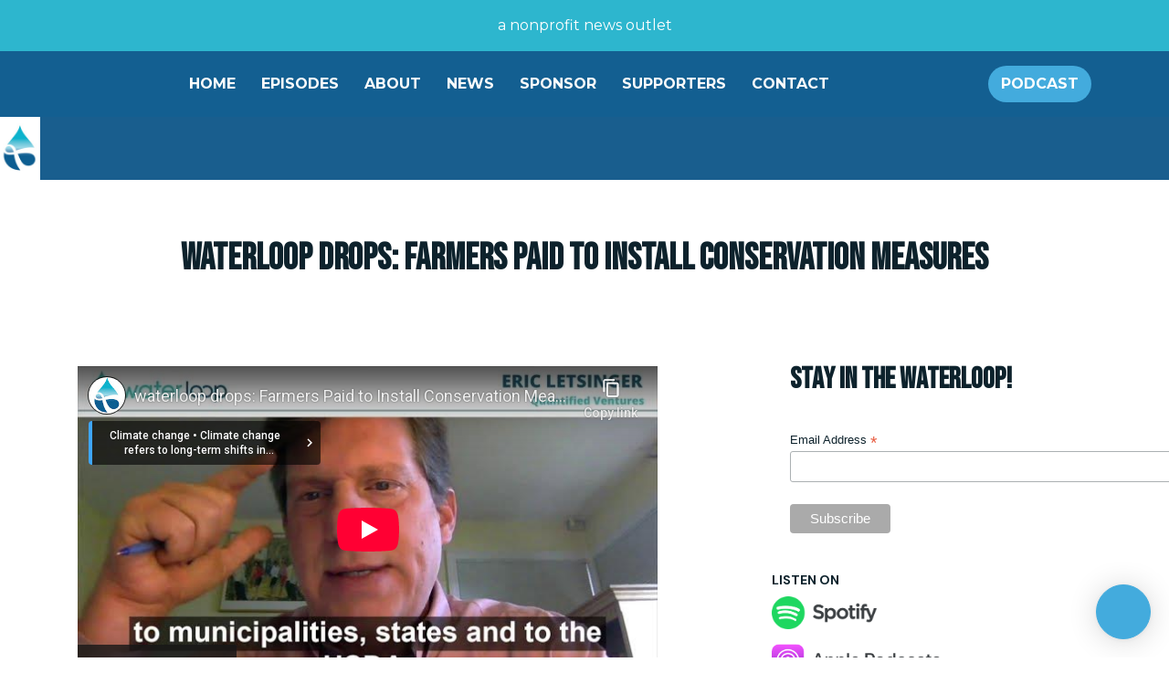

--- FILE ---
content_type: text/html; charset=utf-8
request_url: https://www.youtube-nocookie.com/embed/AyZj4VpGY9U
body_size: 46930
content:
<!DOCTYPE html><html lang="en" dir="ltr" data-cast-api-enabled="true"><head><meta name="viewport" content="width=device-width, initial-scale=1"><script nonce="15JkvTAJ6epq9OzwyevAXw">if ('undefined' == typeof Symbol || 'undefined' == typeof Symbol.iterator) {delete Array.prototype.entries;}</script><style name="www-roboto" nonce="dMPcT_uoLKTsIjoyrC2TWg">@font-face{font-family:'Roboto';font-style:normal;font-weight:400;font-stretch:100%;src:url(//fonts.gstatic.com/s/roboto/v48/KFO7CnqEu92Fr1ME7kSn66aGLdTylUAMa3GUBHMdazTgWw.woff2)format('woff2');unicode-range:U+0460-052F,U+1C80-1C8A,U+20B4,U+2DE0-2DFF,U+A640-A69F,U+FE2E-FE2F;}@font-face{font-family:'Roboto';font-style:normal;font-weight:400;font-stretch:100%;src:url(//fonts.gstatic.com/s/roboto/v48/KFO7CnqEu92Fr1ME7kSn66aGLdTylUAMa3iUBHMdazTgWw.woff2)format('woff2');unicode-range:U+0301,U+0400-045F,U+0490-0491,U+04B0-04B1,U+2116;}@font-face{font-family:'Roboto';font-style:normal;font-weight:400;font-stretch:100%;src:url(//fonts.gstatic.com/s/roboto/v48/KFO7CnqEu92Fr1ME7kSn66aGLdTylUAMa3CUBHMdazTgWw.woff2)format('woff2');unicode-range:U+1F00-1FFF;}@font-face{font-family:'Roboto';font-style:normal;font-weight:400;font-stretch:100%;src:url(//fonts.gstatic.com/s/roboto/v48/KFO7CnqEu92Fr1ME7kSn66aGLdTylUAMa3-UBHMdazTgWw.woff2)format('woff2');unicode-range:U+0370-0377,U+037A-037F,U+0384-038A,U+038C,U+038E-03A1,U+03A3-03FF;}@font-face{font-family:'Roboto';font-style:normal;font-weight:400;font-stretch:100%;src:url(//fonts.gstatic.com/s/roboto/v48/KFO7CnqEu92Fr1ME7kSn66aGLdTylUAMawCUBHMdazTgWw.woff2)format('woff2');unicode-range:U+0302-0303,U+0305,U+0307-0308,U+0310,U+0312,U+0315,U+031A,U+0326-0327,U+032C,U+032F-0330,U+0332-0333,U+0338,U+033A,U+0346,U+034D,U+0391-03A1,U+03A3-03A9,U+03B1-03C9,U+03D1,U+03D5-03D6,U+03F0-03F1,U+03F4-03F5,U+2016-2017,U+2034-2038,U+203C,U+2040,U+2043,U+2047,U+2050,U+2057,U+205F,U+2070-2071,U+2074-208E,U+2090-209C,U+20D0-20DC,U+20E1,U+20E5-20EF,U+2100-2112,U+2114-2115,U+2117-2121,U+2123-214F,U+2190,U+2192,U+2194-21AE,U+21B0-21E5,U+21F1-21F2,U+21F4-2211,U+2213-2214,U+2216-22FF,U+2308-230B,U+2310,U+2319,U+231C-2321,U+2336-237A,U+237C,U+2395,U+239B-23B7,U+23D0,U+23DC-23E1,U+2474-2475,U+25AF,U+25B3,U+25B7,U+25BD,U+25C1,U+25CA,U+25CC,U+25FB,U+266D-266F,U+27C0-27FF,U+2900-2AFF,U+2B0E-2B11,U+2B30-2B4C,U+2BFE,U+3030,U+FF5B,U+FF5D,U+1D400-1D7FF,U+1EE00-1EEFF;}@font-face{font-family:'Roboto';font-style:normal;font-weight:400;font-stretch:100%;src:url(//fonts.gstatic.com/s/roboto/v48/KFO7CnqEu92Fr1ME7kSn66aGLdTylUAMaxKUBHMdazTgWw.woff2)format('woff2');unicode-range:U+0001-000C,U+000E-001F,U+007F-009F,U+20DD-20E0,U+20E2-20E4,U+2150-218F,U+2190,U+2192,U+2194-2199,U+21AF,U+21E6-21F0,U+21F3,U+2218-2219,U+2299,U+22C4-22C6,U+2300-243F,U+2440-244A,U+2460-24FF,U+25A0-27BF,U+2800-28FF,U+2921-2922,U+2981,U+29BF,U+29EB,U+2B00-2BFF,U+4DC0-4DFF,U+FFF9-FFFB,U+10140-1018E,U+10190-1019C,U+101A0,U+101D0-101FD,U+102E0-102FB,U+10E60-10E7E,U+1D2C0-1D2D3,U+1D2E0-1D37F,U+1F000-1F0FF,U+1F100-1F1AD,U+1F1E6-1F1FF,U+1F30D-1F30F,U+1F315,U+1F31C,U+1F31E,U+1F320-1F32C,U+1F336,U+1F378,U+1F37D,U+1F382,U+1F393-1F39F,U+1F3A7-1F3A8,U+1F3AC-1F3AF,U+1F3C2,U+1F3C4-1F3C6,U+1F3CA-1F3CE,U+1F3D4-1F3E0,U+1F3ED,U+1F3F1-1F3F3,U+1F3F5-1F3F7,U+1F408,U+1F415,U+1F41F,U+1F426,U+1F43F,U+1F441-1F442,U+1F444,U+1F446-1F449,U+1F44C-1F44E,U+1F453,U+1F46A,U+1F47D,U+1F4A3,U+1F4B0,U+1F4B3,U+1F4B9,U+1F4BB,U+1F4BF,U+1F4C8-1F4CB,U+1F4D6,U+1F4DA,U+1F4DF,U+1F4E3-1F4E6,U+1F4EA-1F4ED,U+1F4F7,U+1F4F9-1F4FB,U+1F4FD-1F4FE,U+1F503,U+1F507-1F50B,U+1F50D,U+1F512-1F513,U+1F53E-1F54A,U+1F54F-1F5FA,U+1F610,U+1F650-1F67F,U+1F687,U+1F68D,U+1F691,U+1F694,U+1F698,U+1F6AD,U+1F6B2,U+1F6B9-1F6BA,U+1F6BC,U+1F6C6-1F6CF,U+1F6D3-1F6D7,U+1F6E0-1F6EA,U+1F6F0-1F6F3,U+1F6F7-1F6FC,U+1F700-1F7FF,U+1F800-1F80B,U+1F810-1F847,U+1F850-1F859,U+1F860-1F887,U+1F890-1F8AD,U+1F8B0-1F8BB,U+1F8C0-1F8C1,U+1F900-1F90B,U+1F93B,U+1F946,U+1F984,U+1F996,U+1F9E9,U+1FA00-1FA6F,U+1FA70-1FA7C,U+1FA80-1FA89,U+1FA8F-1FAC6,U+1FACE-1FADC,U+1FADF-1FAE9,U+1FAF0-1FAF8,U+1FB00-1FBFF;}@font-face{font-family:'Roboto';font-style:normal;font-weight:400;font-stretch:100%;src:url(//fonts.gstatic.com/s/roboto/v48/KFO7CnqEu92Fr1ME7kSn66aGLdTylUAMa3OUBHMdazTgWw.woff2)format('woff2');unicode-range:U+0102-0103,U+0110-0111,U+0128-0129,U+0168-0169,U+01A0-01A1,U+01AF-01B0,U+0300-0301,U+0303-0304,U+0308-0309,U+0323,U+0329,U+1EA0-1EF9,U+20AB;}@font-face{font-family:'Roboto';font-style:normal;font-weight:400;font-stretch:100%;src:url(//fonts.gstatic.com/s/roboto/v48/KFO7CnqEu92Fr1ME7kSn66aGLdTylUAMa3KUBHMdazTgWw.woff2)format('woff2');unicode-range:U+0100-02BA,U+02BD-02C5,U+02C7-02CC,U+02CE-02D7,U+02DD-02FF,U+0304,U+0308,U+0329,U+1D00-1DBF,U+1E00-1E9F,U+1EF2-1EFF,U+2020,U+20A0-20AB,U+20AD-20C0,U+2113,U+2C60-2C7F,U+A720-A7FF;}@font-face{font-family:'Roboto';font-style:normal;font-weight:400;font-stretch:100%;src:url(//fonts.gstatic.com/s/roboto/v48/KFO7CnqEu92Fr1ME7kSn66aGLdTylUAMa3yUBHMdazQ.woff2)format('woff2');unicode-range:U+0000-00FF,U+0131,U+0152-0153,U+02BB-02BC,U+02C6,U+02DA,U+02DC,U+0304,U+0308,U+0329,U+2000-206F,U+20AC,U+2122,U+2191,U+2193,U+2212,U+2215,U+FEFF,U+FFFD;}@font-face{font-family:'Roboto';font-style:normal;font-weight:500;font-stretch:100%;src:url(//fonts.gstatic.com/s/roboto/v48/KFO7CnqEu92Fr1ME7kSn66aGLdTylUAMa3GUBHMdazTgWw.woff2)format('woff2');unicode-range:U+0460-052F,U+1C80-1C8A,U+20B4,U+2DE0-2DFF,U+A640-A69F,U+FE2E-FE2F;}@font-face{font-family:'Roboto';font-style:normal;font-weight:500;font-stretch:100%;src:url(//fonts.gstatic.com/s/roboto/v48/KFO7CnqEu92Fr1ME7kSn66aGLdTylUAMa3iUBHMdazTgWw.woff2)format('woff2');unicode-range:U+0301,U+0400-045F,U+0490-0491,U+04B0-04B1,U+2116;}@font-face{font-family:'Roboto';font-style:normal;font-weight:500;font-stretch:100%;src:url(//fonts.gstatic.com/s/roboto/v48/KFO7CnqEu92Fr1ME7kSn66aGLdTylUAMa3CUBHMdazTgWw.woff2)format('woff2');unicode-range:U+1F00-1FFF;}@font-face{font-family:'Roboto';font-style:normal;font-weight:500;font-stretch:100%;src:url(//fonts.gstatic.com/s/roboto/v48/KFO7CnqEu92Fr1ME7kSn66aGLdTylUAMa3-UBHMdazTgWw.woff2)format('woff2');unicode-range:U+0370-0377,U+037A-037F,U+0384-038A,U+038C,U+038E-03A1,U+03A3-03FF;}@font-face{font-family:'Roboto';font-style:normal;font-weight:500;font-stretch:100%;src:url(//fonts.gstatic.com/s/roboto/v48/KFO7CnqEu92Fr1ME7kSn66aGLdTylUAMawCUBHMdazTgWw.woff2)format('woff2');unicode-range:U+0302-0303,U+0305,U+0307-0308,U+0310,U+0312,U+0315,U+031A,U+0326-0327,U+032C,U+032F-0330,U+0332-0333,U+0338,U+033A,U+0346,U+034D,U+0391-03A1,U+03A3-03A9,U+03B1-03C9,U+03D1,U+03D5-03D6,U+03F0-03F1,U+03F4-03F5,U+2016-2017,U+2034-2038,U+203C,U+2040,U+2043,U+2047,U+2050,U+2057,U+205F,U+2070-2071,U+2074-208E,U+2090-209C,U+20D0-20DC,U+20E1,U+20E5-20EF,U+2100-2112,U+2114-2115,U+2117-2121,U+2123-214F,U+2190,U+2192,U+2194-21AE,U+21B0-21E5,U+21F1-21F2,U+21F4-2211,U+2213-2214,U+2216-22FF,U+2308-230B,U+2310,U+2319,U+231C-2321,U+2336-237A,U+237C,U+2395,U+239B-23B7,U+23D0,U+23DC-23E1,U+2474-2475,U+25AF,U+25B3,U+25B7,U+25BD,U+25C1,U+25CA,U+25CC,U+25FB,U+266D-266F,U+27C0-27FF,U+2900-2AFF,U+2B0E-2B11,U+2B30-2B4C,U+2BFE,U+3030,U+FF5B,U+FF5D,U+1D400-1D7FF,U+1EE00-1EEFF;}@font-face{font-family:'Roboto';font-style:normal;font-weight:500;font-stretch:100%;src:url(//fonts.gstatic.com/s/roboto/v48/KFO7CnqEu92Fr1ME7kSn66aGLdTylUAMaxKUBHMdazTgWw.woff2)format('woff2');unicode-range:U+0001-000C,U+000E-001F,U+007F-009F,U+20DD-20E0,U+20E2-20E4,U+2150-218F,U+2190,U+2192,U+2194-2199,U+21AF,U+21E6-21F0,U+21F3,U+2218-2219,U+2299,U+22C4-22C6,U+2300-243F,U+2440-244A,U+2460-24FF,U+25A0-27BF,U+2800-28FF,U+2921-2922,U+2981,U+29BF,U+29EB,U+2B00-2BFF,U+4DC0-4DFF,U+FFF9-FFFB,U+10140-1018E,U+10190-1019C,U+101A0,U+101D0-101FD,U+102E0-102FB,U+10E60-10E7E,U+1D2C0-1D2D3,U+1D2E0-1D37F,U+1F000-1F0FF,U+1F100-1F1AD,U+1F1E6-1F1FF,U+1F30D-1F30F,U+1F315,U+1F31C,U+1F31E,U+1F320-1F32C,U+1F336,U+1F378,U+1F37D,U+1F382,U+1F393-1F39F,U+1F3A7-1F3A8,U+1F3AC-1F3AF,U+1F3C2,U+1F3C4-1F3C6,U+1F3CA-1F3CE,U+1F3D4-1F3E0,U+1F3ED,U+1F3F1-1F3F3,U+1F3F5-1F3F7,U+1F408,U+1F415,U+1F41F,U+1F426,U+1F43F,U+1F441-1F442,U+1F444,U+1F446-1F449,U+1F44C-1F44E,U+1F453,U+1F46A,U+1F47D,U+1F4A3,U+1F4B0,U+1F4B3,U+1F4B9,U+1F4BB,U+1F4BF,U+1F4C8-1F4CB,U+1F4D6,U+1F4DA,U+1F4DF,U+1F4E3-1F4E6,U+1F4EA-1F4ED,U+1F4F7,U+1F4F9-1F4FB,U+1F4FD-1F4FE,U+1F503,U+1F507-1F50B,U+1F50D,U+1F512-1F513,U+1F53E-1F54A,U+1F54F-1F5FA,U+1F610,U+1F650-1F67F,U+1F687,U+1F68D,U+1F691,U+1F694,U+1F698,U+1F6AD,U+1F6B2,U+1F6B9-1F6BA,U+1F6BC,U+1F6C6-1F6CF,U+1F6D3-1F6D7,U+1F6E0-1F6EA,U+1F6F0-1F6F3,U+1F6F7-1F6FC,U+1F700-1F7FF,U+1F800-1F80B,U+1F810-1F847,U+1F850-1F859,U+1F860-1F887,U+1F890-1F8AD,U+1F8B0-1F8BB,U+1F8C0-1F8C1,U+1F900-1F90B,U+1F93B,U+1F946,U+1F984,U+1F996,U+1F9E9,U+1FA00-1FA6F,U+1FA70-1FA7C,U+1FA80-1FA89,U+1FA8F-1FAC6,U+1FACE-1FADC,U+1FADF-1FAE9,U+1FAF0-1FAF8,U+1FB00-1FBFF;}@font-face{font-family:'Roboto';font-style:normal;font-weight:500;font-stretch:100%;src:url(//fonts.gstatic.com/s/roboto/v48/KFO7CnqEu92Fr1ME7kSn66aGLdTylUAMa3OUBHMdazTgWw.woff2)format('woff2');unicode-range:U+0102-0103,U+0110-0111,U+0128-0129,U+0168-0169,U+01A0-01A1,U+01AF-01B0,U+0300-0301,U+0303-0304,U+0308-0309,U+0323,U+0329,U+1EA0-1EF9,U+20AB;}@font-face{font-family:'Roboto';font-style:normal;font-weight:500;font-stretch:100%;src:url(//fonts.gstatic.com/s/roboto/v48/KFO7CnqEu92Fr1ME7kSn66aGLdTylUAMa3KUBHMdazTgWw.woff2)format('woff2');unicode-range:U+0100-02BA,U+02BD-02C5,U+02C7-02CC,U+02CE-02D7,U+02DD-02FF,U+0304,U+0308,U+0329,U+1D00-1DBF,U+1E00-1E9F,U+1EF2-1EFF,U+2020,U+20A0-20AB,U+20AD-20C0,U+2113,U+2C60-2C7F,U+A720-A7FF;}@font-face{font-family:'Roboto';font-style:normal;font-weight:500;font-stretch:100%;src:url(//fonts.gstatic.com/s/roboto/v48/KFO7CnqEu92Fr1ME7kSn66aGLdTylUAMa3yUBHMdazQ.woff2)format('woff2');unicode-range:U+0000-00FF,U+0131,U+0152-0153,U+02BB-02BC,U+02C6,U+02DA,U+02DC,U+0304,U+0308,U+0329,U+2000-206F,U+20AC,U+2122,U+2191,U+2193,U+2212,U+2215,U+FEFF,U+FFFD;}</style><script name="www-roboto" nonce="15JkvTAJ6epq9OzwyevAXw">if (document.fonts && document.fonts.load) {document.fonts.load("400 10pt Roboto", "E"); document.fonts.load("500 10pt Roboto", "E");}</script><link rel="stylesheet" href="/s/player/c9168c90/www-player.css" name="www-player" nonce="dMPcT_uoLKTsIjoyrC2TWg"><style nonce="dMPcT_uoLKTsIjoyrC2TWg">html {overflow: hidden;}body {font: 12px Roboto, Arial, sans-serif; background-color: #000; color: #fff; height: 100%; width: 100%; overflow: hidden; position: absolute; margin: 0; padding: 0;}#player {width: 100%; height: 100%;}h1 {text-align: center; color: #fff;}h3 {margin-top: 6px; margin-bottom: 3px;}.player-unavailable {position: absolute; top: 0; left: 0; right: 0; bottom: 0; padding: 25px; font-size: 13px; background: url(/img/meh7.png) 50% 65% no-repeat;}.player-unavailable .message {text-align: left; margin: 0 -5px 15px; padding: 0 5px 14px; border-bottom: 1px solid #888; font-size: 19px; font-weight: normal;}.player-unavailable a {color: #167ac6; text-decoration: none;}</style><script nonce="15JkvTAJ6epq9OzwyevAXw">var ytcsi={gt:function(n){n=(n||"")+"data_";return ytcsi[n]||(ytcsi[n]={tick:{},info:{},gel:{preLoggedGelInfos:[]}})},now:window.performance&&window.performance.timing&&window.performance.now&&window.performance.timing.navigationStart?function(){return window.performance.timing.navigationStart+window.performance.now()}:function(){return(new Date).getTime()},tick:function(l,t,n){var ticks=ytcsi.gt(n).tick;var v=t||ytcsi.now();if(ticks[l]){ticks["_"+l]=ticks["_"+l]||[ticks[l]];ticks["_"+l].push(v)}ticks[l]=
v},info:function(k,v,n){ytcsi.gt(n).info[k]=v},infoGel:function(p,n){ytcsi.gt(n).gel.preLoggedGelInfos.push(p)},setStart:function(t,n){ytcsi.tick("_start",t,n)}};
(function(w,d){function isGecko(){if(!w.navigator)return false;try{if(w.navigator.userAgentData&&w.navigator.userAgentData.brands&&w.navigator.userAgentData.brands.length){var brands=w.navigator.userAgentData.brands;var i=0;for(;i<brands.length;i++)if(brands[i]&&brands[i].brand==="Firefox")return true;return false}}catch(e){setTimeout(function(){throw e;})}if(!w.navigator.userAgent)return false;var ua=w.navigator.userAgent;return ua.indexOf("Gecko")>0&&ua.toLowerCase().indexOf("webkit")<0&&ua.indexOf("Edge")<
0&&ua.indexOf("Trident")<0&&ua.indexOf("MSIE")<0}ytcsi.setStart(w.performance?w.performance.timing.responseStart:null);var isPrerender=(d.visibilityState||d.webkitVisibilityState)=="prerender";var vName=!d.visibilityState&&d.webkitVisibilityState?"webkitvisibilitychange":"visibilitychange";if(isPrerender){var startTick=function(){ytcsi.setStart();d.removeEventListener(vName,startTick)};d.addEventListener(vName,startTick,false)}if(d.addEventListener)d.addEventListener(vName,function(){ytcsi.tick("vc")},
false);if(isGecko()){var isHidden=(d.visibilityState||d.webkitVisibilityState)=="hidden";if(isHidden)ytcsi.tick("vc")}var slt=function(el,t){setTimeout(function(){var n=ytcsi.now();el.loadTime=n;if(el.slt)el.slt()},t)};w.__ytRIL=function(el){if(!el.getAttribute("data-thumb"))if(w.requestAnimationFrame)w.requestAnimationFrame(function(){slt(el,0)});else slt(el,16)}})(window,document);
</script><script nonce="15JkvTAJ6epq9OzwyevAXw">var ytcfg={d:function(){return window.yt&&yt.config_||ytcfg.data_||(ytcfg.data_={})},get:function(k,o){return k in ytcfg.d()?ytcfg.d()[k]:o},set:function(){var a=arguments;if(a.length>1)ytcfg.d()[a[0]]=a[1];else{var k;for(k in a[0])ytcfg.d()[k]=a[0][k]}}};
ytcfg.set({"CLIENT_CANARY_STATE":"none","DEVICE":"cbr\u003dChrome\u0026cbrand\u003dapple\u0026cbrver\u003d131.0.0.0\u0026ceng\u003dWebKit\u0026cengver\u003d537.36\u0026cos\u003dMacintosh\u0026cosver\u003d10_15_7\u0026cplatform\u003dDESKTOP","EVENT_ID":"k7d0abDGJPiN2_gP-LS24QE","EXPERIMENT_FLAGS":{"ab_det_apb_b":true,"ab_det_apm":true,"ab_det_el_h":true,"ab_det_em_inj":true,"ab_l_sig_st":true,"ab_l_sig_st_e":true,"action_companion_center_align_description":true,"allow_skip_networkless":true,"always_send_and_write":true,"att_web_record_metrics":true,"attmusi":true,"c3_enable_button_impression_logging":true,"c3_watch_page_component":true,"cancel_pending_navs":true,"clean_up_manual_attribution_header":true,"config_age_report_killswitch":true,"cow_optimize_idom_compat":true,"csi_on_gel":true,"delhi_mweb_colorful_sd":true,"delhi_mweb_colorful_sd_v2":true,"deprecate_pair_servlet_enabled":true,"desktop_sparkles_light_cta_button":true,"disable_cached_masthead_data":true,"disable_child_node_auto_formatted_strings":true,"disable_log_to_visitor_layer":true,"disable_pacf_logging_for_memory_limited_tv":true,"embeds_enable_eid_enforcement_for_youtube":true,"embeds_enable_info_panel_dismissal":true,"embeds_enable_pfp_always_unbranded":true,"embeds_muted_autoplay_sound_fix":true,"embeds_serve_es6_client":true,"embeds_web_nwl_disable_nocookie":true,"embeds_web_updated_shorts_definition_fix":true,"enable_active_view_display_ad_renderer_web_home":true,"enable_ad_disclosure_banner_a11y_fix":true,"enable_client_sli_logging":true,"enable_client_streamz_web":true,"enable_client_ve_spec":true,"enable_cloud_save_error_popup_after_retry":true,"enable_dai_sdf_h5_preroll":true,"enable_datasync_id_header_in_web_vss_pings":true,"enable_default_mono_cta_migration_web_client":true,"enable_docked_chat_messages":true,"enable_entity_store_from_dependency_injection":true,"enable_inline_muted_playback_on_web_search":true,"enable_inline_muted_playback_on_web_search_for_vdc":true,"enable_inline_muted_playback_on_web_search_for_vdcb":true,"enable_is_extended_monitoring":true,"enable_is_mini_app_page_active_bugfix":true,"enable_logging_first_user_action_after_game_ready":true,"enable_ltc_param_fetch_from_innertube":true,"enable_masthead_mweb_padding_fix":true,"enable_menu_renderer_button_in_mweb_hclr":true,"enable_mini_app_command_handler_mweb_fix":true,"enable_mini_guide_downloads_item":true,"enable_mixed_direction_formatted_strings":true,"enable_mweb_new_caption_language_picker":true,"enable_names_handles_account_switcher":true,"enable_network_request_logging_on_game_events":true,"enable_new_paid_product_placement":true,"enable_open_in_new_tab_icon_for_short_dr_for_desktop_search":true,"enable_open_yt_content":true,"enable_origin_query_parameter_bugfix":true,"enable_pause_ads_on_ytv_html5":true,"enable_payments_purchase_manager":true,"enable_pdp_icon_prefetch":true,"enable_pl_r_si_fa":true,"enable_place_pivot_url":true,"enable_pv_screen_modern_text":true,"enable_removing_navbar_title_on_hashtag_page_mweb":true,"enable_rta_manager":true,"enable_sdf_companion_h5":true,"enable_sdf_dai_h5_midroll":true,"enable_sdf_h5_endemic_mid_post_roll":true,"enable_sdf_on_h5_unplugged_vod_midroll":true,"enable_sdf_shorts_player_bytes_h5":true,"enable_sending_unwrapped_game_audio_as_serialized_metadata":true,"enable_sfv_effect_pivot_url":true,"enable_shorts_new_carousel":true,"enable_skip_ad_guidance_prompt":true,"enable_skippable_ads_for_unplugged_ad_pod":true,"enable_smearing_expansion_dai":true,"enable_time_out_messages":true,"enable_timeline_view_modern_transcript_fe":true,"enable_video_display_compact_button_group_for_desktop_search":true,"enable_web_delhi_icons":true,"enable_web_home_top_landscape_image_layout_level_click":true,"enable_web_tiered_gel":true,"enable_window_constrained_buy_flow_dialog":true,"enable_wiz_queue_effect_and_on_init_initial_runs":true,"enable_ypc_spinners":true,"enable_yt_ata_iframe_authuser":true,"export_networkless_options":true,"export_player_version_to_ytconfig":true,"fill_single_video_with_notify_to_lasr":true,"fix_ad_miniplayer_controls_rendering":true,"fix_ads_tracking_for_swf_config_deprecation_mweb":true,"h5_companion_enable_adcpn_macro_substitution_for_click_pings":true,"h5_inplayer_enable_adcpn_macro_substitution_for_click_pings":true,"h5_reset_cache_and_filter_before_update_masthead":true,"hide_channel_creation_title_for_mweb":true,"high_ccv_client_side_caching_h5":true,"html5_log_trigger_events_with_debug_data":true,"html5_ssdai_enable_media_end_cue_range":true,"il_attach_cache_limit":true,"il_use_view_model_logging_context":true,"is_browser_support_for_webcam_streaming":true,"json_condensed_response":true,"kev_adb_pg":true,"kevlar_gel_error_routing":true,"kevlar_watch_cinematics":true,"live_chat_enable_controller_extraction":true,"live_chat_enable_rta_manager":true,"log_click_with_layer_from_element_in_command_handler":true,"mdx_enable_privacy_disclosure_ui":true,"mdx_load_cast_api_bootstrap_script":true,"medium_progress_bar_modification":true,"migrate_remaining_web_ad_badges_to_innertube":true,"mobile_account_menu_refresh":true,"mweb_account_linking_noapp":true,"mweb_after_render_to_scheduler":true,"mweb_allow_modern_search_suggest_behavior":true,"mweb_animated_actions":true,"mweb_app_upsell_button_direct_to_app":true,"mweb_c3_enable_adaptive_signals":true,"mweb_c3_library_page_enable_recent_shelf":true,"mweb_c3_remove_web_navigation_endpoint_data":true,"mweb_c3_use_canonical_from_player_response":true,"mweb_cinematic_watch":true,"mweb_command_handler":true,"mweb_delay_watch_initial_data":true,"mweb_disable_searchbar_scroll":true,"mweb_enable_browse_chunks":true,"mweb_enable_fine_scrubbing_for_recs":true,"mweb_enable_keto_batch_player_fullscreen":true,"mweb_enable_keto_batch_player_progress_bar":true,"mweb_enable_keto_batch_player_tooltips":true,"mweb_enable_lockup_view_model_for_ucp":true,"mweb_enable_mix_panel_title_metadata":true,"mweb_enable_more_drawer":true,"mweb_enable_optional_fullscreen_landscape_locking":true,"mweb_enable_overlay_touch_manager":true,"mweb_enable_premium_carve_out_fix":true,"mweb_enable_refresh_detection":true,"mweb_enable_search_imp":true,"mweb_enable_shorts_pivot_button":true,"mweb_enable_shorts_video_preload":true,"mweb_enable_skippables_on_jio_phone":true,"mweb_enable_two_line_title_on_shorts":true,"mweb_enable_varispeed_controller":true,"mweb_enable_watch_feed_infinite_scroll":true,"mweb_enable_wrapped_unplugged_pause_membership_dialog_renderer":true,"mweb_fix_monitor_visibility_after_render":true,"mweb_force_ios_fallback_to_native_control":true,"mweb_fp_auto_fullscreen":true,"mweb_fullscreen_controls":true,"mweb_fullscreen_controls_action_buttons":true,"mweb_fullscreen_watch_system":true,"mweb_home_reactive_shorts":true,"mweb_innertube_search_command":true,"mweb_lang_in_html":true,"mweb_like_button_synced_with_entities":true,"mweb_logo_use_home_page_ve":true,"mweb_native_control_in_faux_fullscreen_shared":true,"mweb_player_control_on_hover":true,"mweb_player_delhi_dtts":true,"mweb_player_hide_unavailable_subtitles_button":true,"mweb_player_settings_use_bottom_sheet":true,"mweb_player_show_previous_next_buttons_in_playlist":true,"mweb_player_skip_no_op_state_changes":true,"mweb_player_user_select_none":true,"mweb_playlist_engagement_panel":true,"mweb_progress_bar_seek_on_mouse_click":true,"mweb_pull_2_full":true,"mweb_pull_2_full_enable_touch_handlers":true,"mweb_schedule_warm_watch_response":true,"mweb_searchbox_legacy_navigation":true,"mweb_see_fewer_shorts":true,"mweb_shorts_comments_panel_id_change":true,"mweb_shorts_early_continuation":true,"mweb_show_ios_smart_banner":true,"mweb_show_sign_in_button_from_header":true,"mweb_use_server_url_on_startup":true,"mweb_watch_captions_enable_auto_translate":true,"mweb_watch_captions_set_default_size":true,"mweb_watch_stop_scheduler_on_player_response":true,"mweb_watchfeed_big_thumbnails":true,"mweb_yt_searchbox":true,"networkless_logging":true,"no_client_ve_attach_unless_shown":true,"pageid_as_header_web":true,"playback_settings_use_switch_menu":true,"player_controls_autonav_fix":true,"player_controls_skip_double_signal_update":true,"polymer_bad_build_labels":true,"polymer_verifiy_app_state":true,"qoe_send_and_write":true,"remove_chevron_from_ad_disclosure_banner_h5":true,"remove_masthead_channel_banner_on_refresh":true,"remove_slot_id_exited_trigger_for_dai_in_player_slot_expire":true,"replace_client_url_parsing_with_server_signal":true,"service_worker_enabled":true,"service_worker_push_enabled":true,"service_worker_push_home_page_prompt":true,"service_worker_push_watch_page_prompt":true,"shell_load_gcf":true,"shorten_initial_gel_batch_timeout":true,"should_use_yt_voice_endpoint_in_kaios":true,"smarter_ve_dedupping":true,"speedmaster_no_seek":true,"stop_handling_click_for_non_rendering_overlay_layout":true,"suppress_error_204_logging":true,"synced_panel_scrolling_controller":true,"use_event_time_ms_header":true,"use_fifo_for_networkless":true,"use_request_time_ms_header":true,"use_session_based_sampling":true,"use_thumbnail_overlay_time_status_renderer_for_live_badge":true,"vss_final_ping_send_and_write":true,"vss_playback_use_send_and_write":true,"web_adaptive_repeat_ase":true,"web_always_load_chat_support":true,"web_animated_like":true,"web_api_url":true,"web_attributed_string_deep_equal_bugfix":true,"web_autonav_allow_off_by_default":true,"web_button_vm_refactor_disabled":true,"web_c3_log_app_init_finish":true,"web_component_wrapper_track_owner":true,"web_csi_action_sampling_enabled":true,"web_dedupe_ve_grafting":true,"web_disable_backdrop_filter":true,"web_enable_ab_rsp_cl":true,"web_enable_course_icon_update":true,"web_enable_error_204":true,"web_fix_segmented_like_dislike_undefined":true,"web_gcf_hashes_innertube":true,"web_gel_timeout_cap":true,"web_metadata_carousel_elref_bugfix":true,"web_parent_target_for_sheets":true,"web_persist_server_autonav_state_on_client":true,"web_playback_associated_log_ctt":true,"web_playback_associated_ve":true,"web_prefetch_preload_video":true,"web_progress_bar_draggable":true,"web_resizable_advertiser_banner_on_masthead_safari_fix":true,"web_shorts_just_watched_on_channel_and_pivot_study":true,"web_shorts_just_watched_overlay":true,"web_update_panel_visibility_logging_fix":true,"web_video_attribute_view_model_a11y_fix":true,"web_watch_controls_state_signals":true,"web_wiz_attributed_string":true,"webfe_mweb_watch_microdata":true,"webfe_watch_shorts_canonical_url_fix":true,"webpo_exit_on_net_err":true,"wiz_diff_overwritable":true,"woffle_used_state_report":true,"wpo_gel_strz":true,"H5_async_logging_delay_ms":30000.0,"attention_logging_scroll_throttle":500.0,"autoplay_pause_by_lact_sampling_fraction":0.0,"cinematic_watch_effect_opacity":0.4,"log_window_onerror_fraction":0.1,"speedmaster_playback_rate":2.0,"tv_pacf_logging_sample_rate":0.01,"web_attention_logging_scroll_throttle":500.0,"web_load_prediction_threshold":0.1,"web_navigation_prediction_threshold":0.1,"web_pbj_log_warning_rate":0.0,"web_system_health_fraction":0.01,"ytidb_transaction_ended_event_rate_limit":0.02,"active_time_update_interval_ms":10000,"att_init_delay":500,"autoplay_pause_by_lact_sec":0,"botguard_async_snapshot_timeout_ms":3000,"check_navigator_accuracy_timeout_ms":0,"cinematic_watch_css_filter_blur_strength":40,"cinematic_watch_fade_out_duration":500,"close_webview_delay_ms":100,"cloud_save_game_data_rate_limit_ms":3000,"compression_disable_point":10,"custom_active_view_tos_timeout_ms":3600000,"embeds_widget_poll_interval_ms":0,"gel_min_batch_size":3,"gel_queue_timeout_max_ms":60000,"get_async_timeout_ms":60000,"hide_cta_for_home_web_video_ads_animate_in_time":2,"html5_byterate_soft_cap":0,"initial_gel_batch_timeout":2000,"max_body_size_to_compress":500000,"max_prefetch_window_sec_for_livestream_optimization":10,"min_prefetch_offset_sec_for_livestream_optimization":20,"mini_app_container_iframe_src_update_delay_ms":0,"multiple_preview_news_duration_time":11000,"mweb_c3_toast_duration_ms":5000,"mweb_deep_link_fallback_timeout_ms":10000,"mweb_delay_response_received_actions":100,"mweb_fp_dpad_rate_limit_ms":0,"mweb_fp_dpad_watch_title_clamp_lines":0,"mweb_history_manager_cache_size":100,"mweb_ios_fullscreen_playback_transition_delay_ms":500,"mweb_ios_fullscreen_system_pause_epilson_ms":0,"mweb_override_response_store_expiration_ms":0,"mweb_shorts_early_continuation_trigger_threshold":4,"mweb_w2w_max_age_seconds":0,"mweb_watch_captions_default_size":2,"neon_dark_launch_gradient_count":0,"network_polling_interval":30000,"play_click_interval_ms":30000,"play_ping_interval_ms":10000,"prefetch_comments_ms_after_video":0,"send_config_hash_timer":0,"service_worker_push_logged_out_prompt_watches":-1,"service_worker_push_prompt_cap":-1,"service_worker_push_prompt_delay_microseconds":3888000000000,"slow_compressions_before_abandon_count":4,"speedmaster_cancellation_movement_dp":10,"speedmaster_touch_activation_ms":500,"web_attention_logging_throttle":500,"web_foreground_heartbeat_interval_ms":28000,"web_gel_debounce_ms":10000,"web_logging_max_batch":100,"web_max_tracing_events":50,"web_tracing_session_replay":0,"wil_icon_max_concurrent_fetches":9999,"ytidb_remake_db_retries":3,"ytidb_reopen_db_retries":3,"WebClientReleaseProcessCritical__youtube_embeds_client_version_override":"","WebClientReleaseProcessCritical__youtube_embeds_web_client_version_override":"","WebClientReleaseProcessCritical__youtube_mweb_client_version_override":"","debug_forced_internalcountrycode":"","embeds_web_synth_ch_headers_banned_urls_regex":"","enable_web_media_service":"DISABLED","il_payload_scraping":"","live_chat_unicode_emoji_json_url":"https://www.gstatic.com/youtube/img/emojis/emojis-svg-9.json","mweb_deep_link_feature_tag_suffix":"11268432","mweb_enable_shorts_innertube_player_prefetch_trigger":"NONE","mweb_fp_dpad":"home,search,browse,channel,create_channel,experiments,settings,trending,oops,404,paid_memberships,sponsorship,premium,shorts","mweb_fp_dpad_linear_navigation":"","mweb_fp_dpad_linear_navigation_visitor":"","mweb_fp_dpad_visitor":"","mweb_preload_video_by_player_vars":"","place_pivot_triggering_container_alternate":"","place_pivot_triggering_counterfactual_container_alternate":"","service_worker_push_force_notification_prompt_tag":"1","service_worker_scope":"/","suggest_exp_str":"","web_client_version_override":"","kevlar_command_handler_command_banlist":[],"mini_app_ids_without_game_ready":["UgkxHHtsak1SC8mRGHMZewc4HzeAY3yhPPmJ","Ugkx7OgzFqE6z_5Mtf4YsotGfQNII1DF_RBm"],"web_op_signal_type_banlist":[],"web_tracing_enabled_spans":["event","command"]},"GAPI_HINT_PARAMS":"m;/_/scs/abc-static/_/js/k\u003dgapi.gapi.en.FZb77tO2YW4.O/d\u003d1/rs\u003dAHpOoo8lqavmo6ayfVxZovyDiP6g3TOVSQ/m\u003d__features__","GAPI_HOST":"https://apis.google.com","GAPI_LOCALE":"en_US","GL":"US","HL":"en","HTML_DIR":"ltr","HTML_LANG":"en","INNERTUBE_API_KEY":"AIzaSyAO_FJ2SlqU8Q4STEHLGCilw_Y9_11qcW8","INNERTUBE_API_VERSION":"v1","INNERTUBE_CLIENT_NAME":"WEB_EMBEDDED_PLAYER","INNERTUBE_CLIENT_VERSION":"1.20260122.10.00","INNERTUBE_CONTEXT":{"client":{"hl":"en","gl":"US","remoteHost":"18.216.156.63","deviceMake":"Apple","deviceModel":"","visitorData":"CgtBRkRRVm5lZTFrNCiT79LLBjIKCgJVUxIEGgAgKg%3D%3D","userAgent":"Mozilla/5.0 (Macintosh; Intel Mac OS X 10_15_7) AppleWebKit/537.36 (KHTML, like Gecko) Chrome/131.0.0.0 Safari/537.36; ClaudeBot/1.0; +claudebot@anthropic.com),gzip(gfe)","clientName":"WEB_EMBEDDED_PLAYER","clientVersion":"1.20260122.10.00","osName":"Macintosh","osVersion":"10_15_7","originalUrl":"https://www.youtube-nocookie.com/embed/AyZj4VpGY9U","platform":"DESKTOP","clientFormFactor":"UNKNOWN_FORM_FACTOR","configInfo":{"appInstallData":"[base64]%3D"},"browserName":"Chrome","browserVersion":"131.0.0.0","acceptHeader":"text/html,application/xhtml+xml,application/xml;q\u003d0.9,image/webp,image/apng,*/*;q\u003d0.8,application/signed-exchange;v\u003db3;q\u003d0.9","deviceExperimentId":"ChxOelU1T0Rrd01ETXhNemt3TnpNMk1URTBNUT09EJPv0ssGGJPv0ssG","rolloutToken":"CIGXxOf_g8OdTxCD8Z-xk6SSAxiD8Z-xk6SSAw%3D%3D"},"user":{"lockedSafetyMode":false},"request":{"useSsl":true},"clickTracking":{"clickTrackingParams":"IhMI8NufsZOkkgMV+MYWCR14mi0c"},"thirdParty":{"embeddedPlayerContext":{"embeddedPlayerEncryptedContext":"AD5ZzFTqy5rLwn5Kqmky_zOkadX8R_2i1fnG9GsRrHzOiZO-nrgjhXuB8LA2s0ruTraVRS7fSk38eMmMesO3Tv7lEwextN5G6zjMJIvgZOnm-Q-B0KU41-GDLP3E0zN8Jkf5eg","ancestorOriginsSupported":false}}},"INNERTUBE_CONTEXT_CLIENT_NAME":56,"INNERTUBE_CONTEXT_CLIENT_VERSION":"1.20260122.10.00","INNERTUBE_CONTEXT_GL":"US","INNERTUBE_CONTEXT_HL":"en","LATEST_ECATCHER_SERVICE_TRACKING_PARAMS":{"client.name":"WEB_EMBEDDED_PLAYER","client.jsfeat":"2021"},"LOGGED_IN":false,"PAGE_BUILD_LABEL":"youtube.embeds.web_20260122_10_RC00","PAGE_CL":859848483,"SERVER_NAME":"WebFE","VISITOR_DATA":"CgtBRkRRVm5lZTFrNCiT79LLBjIKCgJVUxIEGgAgKg%3D%3D","WEB_PLAYER_CONTEXT_CONFIGS":{"WEB_PLAYER_CONTEXT_CONFIG_ID_EMBEDDED_PLAYER":{"rootElementId":"movie_player","jsUrl":"/s/player/c9168c90/player_ias.vflset/en_US/base.js","cssUrl":"/s/player/c9168c90/www-player.css","contextId":"WEB_PLAYER_CONTEXT_CONFIG_ID_EMBEDDED_PLAYER","eventLabel":"embedded","contentRegion":"US","hl":"en_US","hostLanguage":"en","innertubeApiKey":"AIzaSyAO_FJ2SlqU8Q4STEHLGCilw_Y9_11qcW8","innertubeApiVersion":"v1","innertubeContextClientVersion":"1.20260122.10.00","device":{"brand":"apple","model":"","browser":"Chrome","browserVersion":"131.0.0.0","os":"Macintosh","osVersion":"10_15_7","platform":"DESKTOP","interfaceName":"WEB_EMBEDDED_PLAYER","interfaceVersion":"1.20260122.10.00"},"serializedExperimentIds":"24004644,51010235,51063643,51098299,51204329,51222973,51340662,51349914,51353393,51366423,51372680,51389629,51404808,51404810,51425034,51459425,51489567,51490331,51500051,51505436,51526266,51530495,51534669,51560386,51565116,51566373,51578632,51583565,51583821,51585555,51586115,51605258,51605395,51609829,51611457,51615065,51620866,51621065,51622845,51631300,51632249,51634268,51635954,51637029,51638932,51648336,51656216,51672162,51681662,51683502,51684301,51684307,51691590,51693511,51693994,51696107,51696619,51697032,51700777,51705183,51707076,51711227,51712601,51713175,51713237,51714463,51717746,51719411,51719628,51732102,51735450,51737133,51737659,51738919,51740812,51742829,51742876,51744563,51747794,51751854","serializedExperimentFlags":"H5_async_logging_delay_ms\u003d30000.0\u0026PlayerWeb__h5_enable_advisory_rating_restrictions\u003dtrue\u0026a11y_h5_associate_survey_question\u003dtrue\u0026ab_det_apb_b\u003dtrue\u0026ab_det_apm\u003dtrue\u0026ab_det_el_h\u003dtrue\u0026ab_det_em_inj\u003dtrue\u0026ab_l_sig_st\u003dtrue\u0026ab_l_sig_st_e\u003dtrue\u0026action_companion_center_align_description\u003dtrue\u0026ad_pod_disable_companion_persist_ads_quality\u003dtrue\u0026add_stmp_logs_for_voice_boost\u003dtrue\u0026allow_autohide_on_paused_videos\u003dtrue\u0026allow_drm_override\u003dtrue\u0026allow_live_autoplay\u003dtrue\u0026allow_poltergust_autoplay\u003dtrue\u0026allow_skip_networkless\u003dtrue\u0026allow_vp9_1080p_mq_enc\u003dtrue\u0026always_cache_redirect_endpoint\u003dtrue\u0026always_send_and_write\u003dtrue\u0026annotation_module_vast_cards_load_logging_fraction\u003d0.0\u0026assign_drm_family_by_format\u003dtrue\u0026att_web_record_metrics\u003dtrue\u0026attention_logging_scroll_throttle\u003d500.0\u0026attmusi\u003dtrue\u0026autoplay_time\u003d10000\u0026autoplay_time_for_fullscreen\u003d-1\u0026autoplay_time_for_music_content\u003d-1\u0026bg_vm_reinit_threshold\u003d7200000\u0026blocked_packages_for_sps\u003d[]\u0026botguard_async_snapshot_timeout_ms\u003d3000\u0026captions_url_add_ei\u003dtrue\u0026check_navigator_accuracy_timeout_ms\u003d0\u0026clean_up_manual_attribution_header\u003dtrue\u0026compression_disable_point\u003d10\u0026cow_optimize_idom_compat\u003dtrue\u0026csi_on_gel\u003dtrue\u0026custom_active_view_tos_timeout_ms\u003d3600000\u0026dash_manifest_version\u003d5\u0026debug_bandaid_hostname\u003d\u0026debug_bandaid_port\u003d0\u0026debug_sherlog_username\u003d\u0026delhi_fast_follow_autonav_toggle\u003dtrue\u0026delhi_modern_player_default_thumbnail_percentage\u003d0.0\u0026delhi_modern_player_faster_autohide_delay_ms\u003d2000\u0026delhi_modern_player_pause_thumbnail_percentage\u003d0.6\u0026delhi_modern_web_player_blending_mode\u003d\u0026delhi_modern_web_player_disable_frosted_glass\u003dtrue\u0026delhi_modern_web_player_horizontal_volume_controls\u003dtrue\u0026delhi_modern_web_player_lhs_volume_controls\u003dtrue\u0026delhi_modern_web_player_responsive_compact_controls_threshold\u003d0\u0026deprecate_22\u003dtrue\u0026deprecate_delay_ping\u003dtrue\u0026deprecate_pair_servlet_enabled\u003dtrue\u0026desktop_sparkles_light_cta_button\u003dtrue\u0026disable_av1_setting\u003dtrue\u0026disable_branding_context\u003dtrue\u0026disable_cached_masthead_data\u003dtrue\u0026disable_channel_id_check_for_suspended_channels\u003dtrue\u0026disable_child_node_auto_formatted_strings\u003dtrue\u0026disable_lifa_for_supex_users\u003dtrue\u0026disable_log_to_visitor_layer\u003dtrue\u0026disable_mdx_connection_in_mdx_module_for_music_web\u003dtrue\u0026disable_pacf_logging_for_memory_limited_tv\u003dtrue\u0026disable_reduced_fullscreen_autoplay_countdown_for_minors\u003dtrue\u0026disable_reel_item_watch_format_filtering\u003dtrue\u0026disable_threegpp_progressive_formats\u003dtrue\u0026disable_touch_events_on_skip_button\u003dtrue\u0026edge_encryption_fill_primary_key_version\u003dtrue\u0026embeds_enable_info_panel_dismissal\u003dtrue\u0026embeds_enable_move_set_center_crop_to_public\u003dtrue\u0026embeds_enable_per_video_embed_config\u003dtrue\u0026embeds_enable_pfp_always_unbranded\u003dtrue\u0026embeds_web_lite_mode\u003d1\u0026embeds_web_nwl_disable_nocookie\u003dtrue\u0026embeds_web_synth_ch_headers_banned_urls_regex\u003d\u0026enable_active_view_display_ad_renderer_web_home\u003dtrue\u0026enable_active_view_lr_shorts_video\u003dtrue\u0026enable_active_view_web_shorts_video\u003dtrue\u0026enable_ad_cpn_macro_substitution_for_click_pings\u003dtrue\u0026enable_ad_disclosure_banner_a11y_fix\u003dtrue\u0026enable_app_promo_endcap_eml_on_tablet\u003dtrue\u0026enable_batched_cross_device_pings_in_gel_fanout\u003dtrue\u0026enable_cast_for_web_unplugged\u003dtrue\u0026enable_cast_on_music_web\u003dtrue\u0026enable_cipher_for_manifest_urls\u003dtrue\u0026enable_cleanup_masthead_autoplay_hack_fix\u003dtrue\u0026enable_client_page_id_header_for_first_party_pings\u003dtrue\u0026enable_client_sli_logging\u003dtrue\u0026enable_client_ve_spec\u003dtrue\u0026enable_cta_banner_on_unplugged_lr\u003dtrue\u0026enable_custom_playhead_parsing\u003dtrue\u0026enable_dai_sdf_h5_preroll\u003dtrue\u0026enable_datasync_id_header_in_web_vss_pings\u003dtrue\u0026enable_default_mono_cta_migration_web_client\u003dtrue\u0026enable_dsa_ad_badge_for_action_endcap_on_android\u003dtrue\u0026enable_dsa_ad_badge_for_action_endcap_on_ios\u003dtrue\u0026enable_entity_store_from_dependency_injection\u003dtrue\u0026enable_error_corrections_infocard_web_client\u003dtrue\u0026enable_error_corrections_infocards_icon_web\u003dtrue\u0026enable_inline_muted_playback_on_web_search\u003dtrue\u0026enable_inline_muted_playback_on_web_search_for_vdc\u003dtrue\u0026enable_inline_muted_playback_on_web_search_for_vdcb\u003dtrue\u0026enable_is_extended_monitoring\u003dtrue\u0026enable_kabuki_comments_on_shorts\u003ddisabled\u0026enable_ltc_param_fetch_from_innertube\u003dtrue\u0026enable_mixed_direction_formatted_strings\u003dtrue\u0026enable_modern_skip_button_on_web\u003dtrue\u0026enable_new_paid_product_placement\u003dtrue\u0026enable_open_in_new_tab_icon_for_short_dr_for_desktop_search\u003dtrue\u0026enable_out_of_stock_text_all_surfaces\u003dtrue\u0026enable_paid_content_overlay_bugfix\u003dtrue\u0026enable_pause_ads_on_ytv_html5\u003dtrue\u0026enable_pl_r_si_fa\u003dtrue\u0026enable_policy_based_hqa_filter_in_watch_server\u003dtrue\u0026enable_progres_commands_lr_feeds\u003dtrue\u0026enable_progress_commands_lr_shorts\u003dtrue\u0026enable_publishing_region_param_in_sus\u003dtrue\u0026enable_pv_screen_modern_text\u003dtrue\u0026enable_rpr_token_on_ltl_lookup\u003dtrue\u0026enable_sdf_companion_h5\u003dtrue\u0026enable_sdf_dai_h5_midroll\u003dtrue\u0026enable_sdf_h5_endemic_mid_post_roll\u003dtrue\u0026enable_sdf_on_h5_unplugged_vod_midroll\u003dtrue\u0026enable_sdf_shorts_player_bytes_h5\u003dtrue\u0026enable_server_driven_abr\u003dtrue\u0026enable_server_driven_abr_for_backgroundable\u003dtrue\u0026enable_server_driven_abr_url_generation\u003dtrue\u0026enable_server_driven_readahead\u003dtrue\u0026enable_skip_ad_guidance_prompt\u003dtrue\u0026enable_skip_to_next_messaging\u003dtrue\u0026enable_skippable_ads_for_unplugged_ad_pod\u003dtrue\u0026enable_smart_skip_player_controls_shown_on_web\u003dtrue\u0026enable_smart_skip_player_controls_shown_on_web_increased_triggering_sensitivity\u003dtrue\u0026enable_smart_skip_speedmaster_on_web\u003dtrue\u0026enable_smearing_expansion_dai\u003dtrue\u0026enable_split_screen_ad_baseline_experience_endemic_live_h5\u003dtrue\u0026enable_to_call_playready_backend_directly\u003dtrue\u0026enable_unified_action_endcap_on_web\u003dtrue\u0026enable_video_display_compact_button_group_for_desktop_search\u003dtrue\u0026enable_voice_boost_feature\u003dtrue\u0026enable_vp9_appletv5_on_server\u003dtrue\u0026enable_watch_server_rejected_formats_logging\u003dtrue\u0026enable_web_delhi_icons\u003dtrue\u0026enable_web_home_top_landscape_image_layout_level_click\u003dtrue\u0026enable_web_media_session_metadata_fix\u003dtrue\u0026enable_web_premium_varispeed_upsell\u003dtrue\u0026enable_web_tiered_gel\u003dtrue\u0026enable_wiz_queue_effect_and_on_init_initial_runs\u003dtrue\u0026enable_yt_ata_iframe_authuser\u003dtrue\u0026enable_ytv_csdai_vp9\u003dtrue\u0026export_networkless_options\u003dtrue\u0026export_player_version_to_ytconfig\u003dtrue\u0026fill_live_request_config_in_ustreamer_config\u003dtrue\u0026fill_single_video_with_notify_to_lasr\u003dtrue\u0026filter_vb_without_non_vb_equivalents\u003dtrue\u0026filter_vp9_for_live_dai\u003dtrue\u0026fix_ad_miniplayer_controls_rendering\u003dtrue\u0026fix_ads_tracking_for_swf_config_deprecation_mweb\u003dtrue\u0026fix_h5_toggle_button_a11y\u003dtrue\u0026fix_survey_color_contrast_on_destop\u003dtrue\u0026fix_toggle_button_role_for_ad_components\u003dtrue\u0026fresca_polling_delay_override\u003d0\u0026gab_return_sabr_ssdai_config\u003dtrue\u0026gel_min_batch_size\u003d3\u0026gel_queue_timeout_max_ms\u003d60000\u0026gvi_channel_client_screen\u003dtrue\u0026h5_companion_enable_adcpn_macro_substitution_for_click_pings\u003dtrue\u0026h5_enable_ad_mbs\u003dtrue\u0026h5_inplayer_enable_adcpn_macro_substitution_for_click_pings\u003dtrue\u0026h5_reset_cache_and_filter_before_update_masthead\u003dtrue\u0026heatseeker_decoration_threshold\u003d0.0\u0026hfr_dropped_framerate_fallback_threshold\u003d0\u0026hide_cta_for_home_web_video_ads_animate_in_time\u003d2\u0026high_ccv_client_side_caching_h5\u003dtrue\u0026hls_use_new_codecs_string_api\u003dtrue\u0026html5_ad_timeout_ms\u003d0\u0026html5_adaptation_step_count\u003d0\u0026html5_ads_preroll_lock_timeout_delay_ms\u003d15000\u0026html5_allow_multiview_tile_preload\u003dtrue\u0026html5_allow_video_keyframe_without_audio\u003dtrue\u0026html5_apply_min_failures\u003dtrue\u0026html5_apply_start_time_within_ads_for_ssdai_transitions\u003dtrue\u0026html5_atr_disable_force_fallback\u003dtrue\u0026html5_att_playback_timeout_ms\u003d30000\u0026html5_attach_num_random_bytes_to_bandaid\u003d0\u0026html5_attach_po_token_to_bandaid\u003dtrue\u0026html5_autonav_cap_idle_secs\u003d0\u0026html5_autonav_quality_cap\u003d720\u0026html5_autoplay_default_quality_cap\u003d0\u0026html5_auxiliary_estimate_weight\u003d0.0\u0026html5_av1_ordinal_cap\u003d0\u0026html5_bandaid_attach_content_po_token\u003dtrue\u0026html5_block_pip_safari_delay\u003d0\u0026html5_bypass_contention_secs\u003d0.0\u0026html5_byterate_soft_cap\u003d0\u0026html5_check_for_idle_network_interval_ms\u003d-1\u0026html5_chipset_soft_cap\u003d8192\u0026html5_consume_all_buffered_bytes_one_poll\u003dtrue\u0026html5_continuous_goodput_probe_interval_ms\u003d0\u0026html5_d6de4_cloud_project_number\u003d868618676952\u0026html5_d6de4_defer_timeout_ms\u003d0\u0026html5_debug_data_log_probability\u003d0.0\u0026html5_decode_to_texture_cap\u003dtrue\u0026html5_default_ad_gain\u003d0.5\u0026html5_default_av1_threshold\u003d0\u0026html5_default_quality_cap\u003d0\u0026html5_defer_fetch_att_ms\u003d0\u0026html5_delayed_retry_count\u003d1\u0026html5_delayed_retry_delay_ms\u003d5000\u0026html5_deprecate_adservice\u003dtrue\u0026html5_deprecate_manifestful_fallback\u003dtrue\u0026html5_deprecate_video_tag_pool\u003dtrue\u0026html5_desktop_vr180_allow_panning\u003dtrue\u0026html5_df_downgrade_thresh\u003d0.6\u0026html5_disable_loop_range_for_shorts_ads\u003dtrue\u0026html5_disable_move_pssh_to_moov\u003dtrue\u0026html5_disable_non_contiguous\u003dtrue\u0026html5_disable_ustreamer_constraint_for_sabr\u003dtrue\u0026html5_disable_web_safari_dai\u003dtrue\u0026html5_displayed_frame_rate_downgrade_threshold\u003d45\u0026html5_drm_byterate_soft_cap\u003d0\u0026html5_drm_check_all_key_error_states\u003dtrue\u0026html5_drm_cpi_license_key\u003dtrue\u0026html5_drm_live_byterate_soft_cap\u003d0\u0026html5_early_media_for_sharper_shorts\u003dtrue\u0026html5_enable_ac3\u003dtrue\u0026html5_enable_audio_track_stickiness\u003dtrue\u0026html5_enable_audio_track_stickiness_phase_two\u003dtrue\u0026html5_enable_caption_changes_for_mosaic\u003dtrue\u0026html5_enable_composite_embargo\u003dtrue\u0026html5_enable_d6de4\u003dtrue\u0026html5_enable_d6de4_cold_start_and_error\u003dtrue\u0026html5_enable_d6de4_idle_priority_job\u003dtrue\u0026html5_enable_drc\u003dtrue\u0026html5_enable_drc_toggle_api\u003dtrue\u0026html5_enable_eac3\u003dtrue\u0026html5_enable_embedded_player_visibility_signals\u003dtrue\u0026html5_enable_oduc\u003dtrue\u0026html5_enable_sabr_from_watch_server\u003dtrue\u0026html5_enable_sabr_host_fallback\u003dtrue\u0026html5_enable_server_driven_request_cancellation\u003dtrue\u0026html5_enable_sps_retry_backoff_metadata_requests\u003dtrue\u0026html5_enable_ssdai_transition_with_only_enter_cuerange\u003dtrue\u0026html5_enable_triggering_cuepoint_for_slot\u003dtrue\u0026html5_enable_tvos_dash\u003dtrue\u0026html5_enable_tvos_encrypted_vp9\u003dtrue\u0026html5_enable_widevine_for_alc\u003dtrue\u0026html5_enable_widevine_for_fast_linear\u003dtrue\u0026html5_encourage_array_coalescing\u003dtrue\u0026html5_fill_default_mosaic_audio_track_id\u003dtrue\u0026html5_fix_multi_audio_offline_playback\u003dtrue\u0026html5_fixed_media_duration_for_request\u003d0\u0026html5_force_sabr_from_watch_server_for_dfss\u003dtrue\u0026html5_forward_click_tracking_params_on_reload\u003dtrue\u0026html5_gapless_ad_autoplay_on_video_to_ad_only\u003dtrue\u0026html5_gapless_ended_transition_buffer_ms\u003d200\u0026html5_gapless_handoff_close_end_long_rebuffer_cfl\u003dtrue\u0026html5_gapless_handoff_close_end_long_rebuffer_delay_ms\u003d0\u0026html5_gapless_loop_seek_offset_in_milli\u003d0\u0026html5_gapless_slow_seek_cfl\u003dtrue\u0026html5_gapless_slow_seek_delay_ms\u003d0\u0026html5_gapless_slow_start_delay_ms\u003d0\u0026html5_generate_content_po_token\u003dtrue\u0026html5_generate_session_po_token\u003dtrue\u0026html5_gl_fps_threshold\u003d0\u0026html5_hard_cap_max_vertical_resolution_for_shorts\u003d0\u0026html5_hdcp_probing_stream_url\u003d\u0026html5_head_miss_secs\u003d0.0\u0026html5_hfr_quality_cap\u003d0\u0026html5_high_res_logging_percent\u003d0.01\u0026html5_hopeless_secs\u003d0\u0026html5_huli_ssdai_use_playback_state\u003dtrue\u0026html5_idle_rate_limit_ms\u003d0\u0026html5_ignore_sabrseek_during_adskip\u003dtrue\u0026html5_innertube_heartbeats_for_fairplay\u003dtrue\u0026html5_innertube_heartbeats_for_playready\u003dtrue\u0026html5_innertube_heartbeats_for_widevine\u003dtrue\u0026html5_jumbo_mobile_subsegment_readahead_target\u003d3.0\u0026html5_jumbo_ull_nonstreaming_mffa_ms\u003d4000\u0026html5_jumbo_ull_subsegment_readahead_target\u003d1.3\u0026html5_kabuki_drm_live_51_default_off\u003dtrue\u0026html5_license_constraint_delay\u003d5000\u0026html5_live_abr_head_miss_fraction\u003d0.0\u0026html5_live_abr_repredict_fraction\u003d0.0\u0026html5_live_chunk_readahead_proxima_override\u003d0\u0026html5_live_low_latency_bandwidth_window\u003d0.0\u0026html5_live_normal_latency_bandwidth_window\u003d0.0\u0026html5_live_quality_cap\u003d0\u0026html5_live_ultra_low_latency_bandwidth_window\u003d0.0\u0026html5_liveness_drift_chunk_override\u003d0\u0026html5_liveness_drift_proxima_override\u003d0\u0026html5_log_audio_abr\u003dtrue\u0026html5_log_experiment_id_from_player_response_to_ctmp\u003d\u0026html5_log_first_ssdai_requests_killswitch\u003dtrue\u0026html5_log_rebuffer_events\u003d5\u0026html5_log_trigger_events_with_debug_data\u003dtrue\u0026html5_log_vss_extra_lr_cparams_freq\u003d\u0026html5_long_rebuffer_jiggle_cmt_delay_ms\u003d0\u0026html5_long_rebuffer_threshold_ms\u003d30000\u0026html5_manifestless_unplugged\u003dtrue\u0026html5_manifestless_vp9_otf\u003dtrue\u0026html5_max_buffer_health_for_downgrade_prop\u003d0.0\u0026html5_max_buffer_health_for_downgrade_secs\u003d0.0\u0026html5_max_byterate\u003d0\u0026html5_max_discontinuity_rewrite_count\u003d0\u0026html5_max_drift_per_track_secs\u003d0.0\u0026html5_max_headm_for_streaming_xhr\u003d0\u0026html5_max_live_dvr_window_plus_margin_secs\u003d46800.0\u0026html5_max_quality_sel_upgrade\u003d0\u0026html5_max_redirect_response_length\u003d8192\u0026html5_max_selectable_quality_ordinal\u003d0\u0026html5_max_vertical_resolution\u003d0\u0026html5_maximum_readahead_seconds\u003d0.0\u0026html5_media_fullscreen\u003dtrue\u0026html5_media_time_weight_prop\u003d0.0\u0026html5_min_failures_to_delay_retry\u003d3\u0026html5_min_media_duration_for_append_prop\u003d0.0\u0026html5_min_media_duration_for_cabr_slice\u003d0.01\u0026html5_min_playback_advance_for_steady_state_secs\u003d0\u0026html5_min_quality_ordinal\u003d0\u0026html5_min_readbehind_cap_secs\u003d60\u0026html5_min_readbehind_secs\u003d0\u0026html5_min_seconds_between_format_selections\u003d0.0\u0026html5_min_selectable_quality_ordinal\u003d0\u0026html5_min_startup_buffered_media_duration_for_live_secs\u003d0.0\u0026html5_min_startup_buffered_media_duration_secs\u003d1.2\u0026html5_min_startup_duration_live_secs\u003d0.25\u0026html5_min_underrun_buffered_pre_steady_state_ms\u003d0\u0026html5_min_upgrade_health_secs\u003d0.0\u0026html5_minimum_readahead_seconds\u003d0.0\u0026html5_mock_content_binding_for_session_token\u003d\u0026html5_move_disable_airplay\u003dtrue\u0026html5_no_placeholder_rollbacks\u003dtrue\u0026html5_non_onesie_attach_po_token\u003dtrue\u0026html5_offline_download_timeout_retry_limit\u003d4\u0026html5_offline_failure_retry_limit\u003d2\u0026html5_offline_playback_position_sync\u003dtrue\u0026html5_offline_prevent_redownload_downloaded_video\u003dtrue\u0026html5_onesie_check_timeout\u003dtrue\u0026html5_onesie_defer_content_loader_ms\u003d0\u0026html5_onesie_live_ttl_secs\u003d8\u0026html5_onesie_prewarm_interval_ms\u003d0\u0026html5_onesie_prewarm_max_lact_ms\u003d0\u0026html5_onesie_redirector_timeout_ms\u003d0\u0026html5_onesie_use_signed_onesie_ustreamer_config\u003dtrue\u0026html5_override_micro_discontinuities_threshold_ms\u003d-1\u0026html5_paced_poll_min_health_ms\u003d0\u0026html5_paced_poll_ms\u003d0\u0026html5_pause_on_nonforeground_platform_errors\u003dtrue\u0026html5_peak_shave\u003dtrue\u0026html5_perf_cap_override_sticky\u003dtrue\u0026html5_performance_cap_floor\u003d360\u0026html5_perserve_av1_perf_cap\u003dtrue\u0026html5_picture_in_picture_logging_onresize_ratio\u003d0.0\u0026html5_platform_max_buffer_health_oversend_duration_secs\u003d0.0\u0026html5_platform_minimum_readahead_seconds\u003d0.0\u0026html5_platform_whitelisted_for_frame_accurate_seeks\u003dtrue\u0026html5_player_att_initial_delay_ms\u003d3000\u0026html5_player_att_retry_delay_ms\u003d1500\u0026html5_player_autonav_logging\u003dtrue\u0026html5_player_dynamic_bottom_gradient\u003dtrue\u0026html5_player_min_build_cl\u003d-1\u0026html5_player_preload_ad_fix\u003dtrue\u0026html5_post_interrupt_readahead\u003d20\u0026html5_prefer_language_over_codec\u003dtrue\u0026html5_prefer_server_bwe3\u003dtrue\u0026html5_preload_wait_time_secs\u003d0.0\u0026html5_probe_primary_delay_base_ms\u003d0\u0026html5_process_all_encrypted_events\u003dtrue\u0026html5_publish_all_cuepoints\u003dtrue\u0026html5_qoe_proto_mock_length\u003d0\u0026html5_query_sw_secure_crypto_for_android\u003dtrue\u0026html5_random_playback_cap\u003d0\u0026html5_record_is_offline_on_playback_attempt_start\u003dtrue\u0026html5_record_ump_timing\u003dtrue\u0026html5_reload_by_kabuki_app\u003dtrue\u0026html5_remove_command_triggered_companions\u003dtrue\u0026html5_remove_not_servable_check_killswitch\u003dtrue\u0026html5_report_fatal_drm_restricted_error_killswitch\u003dtrue\u0026html5_report_slow_ads_as_error\u003dtrue\u0026html5_repredict_interval_ms\u003d0\u0026html5_request_only_hdr_or_sdr_keys\u003dtrue\u0026html5_request_size_max_kb\u003d0\u0026html5_request_size_min_kb\u003d0\u0026html5_reseek_after_time_jump_cfl\u003dtrue\u0026html5_reseek_after_time_jump_delay_ms\u003d0\u0026html5_resource_bad_status_delay_scaling\u003d1.5\u0026html5_restrict_streaming_xhr_on_sqless_requests\u003dtrue\u0026html5_retry_downloads_for_expiration\u003dtrue\u0026html5_retry_on_drm_key_error\u003dtrue\u0026html5_retry_on_drm_unavailable\u003dtrue\u0026html5_retry_quota_exceeded_via_seek\u003dtrue\u0026html5_return_playback_if_already_preloaded\u003dtrue\u0026html5_sabr_enable_server_xtag_selection\u003dtrue\u0026html5_sabr_force_max_network_interruption_duration_ms\u003d0\u0026html5_sabr_ignore_skipad_before_completion\u003dtrue\u0026html5_sabr_live_timing\u003dtrue\u0026html5_sabr_log_server_xtag_selection_onesie_mismatch\u003dtrue\u0026html5_sabr_min_media_bytes_factor_to_append_for_stream\u003d0.0\u0026html5_sabr_non_streaming_xhr_soft_cap\u003d0\u0026html5_sabr_non_streaming_xhr_vod_request_cancellation_timeout_ms\u003d0\u0026html5_sabr_report_partial_segment_estimated_duration\u003dtrue\u0026html5_sabr_report_request_cancellation_info\u003dtrue\u0026html5_sabr_request_limit_per_period\u003d20\u0026html5_sabr_request_limit_per_period_for_low_latency\u003d50\u0026html5_sabr_request_limit_per_period_for_ultra_low_latency\u003d20\u0026html5_sabr_skip_client_audio_init_selection\u003dtrue\u0026html5_sabr_unused_bloat_size_bytes\u003d0\u0026html5_samsung_kant_limit_max_bitrate\u003d0\u0026html5_seek_jiggle_cmt_delay_ms\u003d8000\u0026html5_seek_new_elem_delay_ms\u003d12000\u0026html5_seek_new_elem_shorts_delay_ms\u003d2000\u0026html5_seek_new_media_element_shorts_reuse_cfl\u003dtrue\u0026html5_seek_new_media_element_shorts_reuse_delay_ms\u003d0\u0026html5_seek_new_media_source_shorts_reuse_cfl\u003dtrue\u0026html5_seek_new_media_source_shorts_reuse_delay_ms\u003d0\u0026html5_seek_set_cmt_delay_ms\u003d2000\u0026html5_seek_timeout_delay_ms\u003d20000\u0026html5_server_stitched_dai_decorated_url_retry_limit\u003d5\u0026html5_session_po_token_interval_time_ms\u003d900000\u0026html5_set_video_id_as_expected_content_binding\u003dtrue\u0026html5_shorts_gapless_ad_slow_start_cfl\u003dtrue\u0026html5_shorts_gapless_ad_slow_start_delay_ms\u003d0\u0026html5_shorts_gapless_next_buffer_in_seconds\u003d0\u0026html5_shorts_gapless_no_gllat\u003dtrue\u0026html5_shorts_gapless_slow_start_delay_ms\u003d0\u0026html5_show_drc_toggle\u003dtrue\u0026html5_simplified_backup_timeout_sabr_live\u003dtrue\u0026html5_skip_empty_po_token\u003dtrue\u0026html5_skip_slow_ad_delay_ms\u003d15000\u0026html5_slow_start_no_media_source_delay_ms\u003d0\u0026html5_slow_start_timeout_delay_ms\u003d20000\u0026html5_ssdai_enable_media_end_cue_range\u003dtrue\u0026html5_ssdai_enable_new_seek_logic\u003dtrue\u0026html5_ssdai_failure_retry_limit\u003d0\u0026html5_ssdai_log_missing_ad_config_reason\u003dtrue\u0026html5_stall_factor\u003d0.0\u0026html5_sticky_duration_mos\u003d0\u0026html5_store_xhr_headers_readable\u003dtrue\u0026html5_streaming_resilience\u003dtrue\u0026html5_streaming_xhr_time_based_consolidation_ms\u003d-1\u0026html5_subsegment_readahead_load_speed_check_interval\u003d0.5\u0026html5_subsegment_readahead_min_buffer_health_secs\u003d0.25\u0026html5_subsegment_readahead_min_buffer_health_secs_on_timeout\u003d0.1\u0026html5_subsegment_readahead_min_load_speed\u003d1.5\u0026html5_subsegment_readahead_seek_latency_fudge\u003d0.5\u0026html5_subsegment_readahead_target_buffer_health_secs\u003d0.5\u0026html5_subsegment_readahead_timeout_secs\u003d2.0\u0026html5_track_overshoot\u003dtrue\u0026html5_transfer_processing_logs_interval\u003d1000\u0026html5_ugc_live_audio_51\u003dtrue\u0026html5_ugc_vod_audio_51\u003dtrue\u0026html5_unreported_seek_reseek_delay_ms\u003d0\u0026html5_update_time_on_seeked\u003dtrue\u0026html5_use_init_selected_audio\u003dtrue\u0026html5_use_jsonformatter_to_parse_player_response\u003dtrue\u0026html5_use_post_for_media\u003dtrue\u0026html5_use_shared_owl_instance\u003dtrue\u0026html5_use_ump\u003dtrue\u0026html5_use_ump_timing\u003dtrue\u0026html5_use_video_transition_endpoint_heartbeat\u003dtrue\u0026html5_video_tbd_min_kb\u003d0\u0026html5_viewport_undersend_maximum\u003d0.0\u0026html5_volume_slider_tooltip\u003dtrue\u0026html5_wasm_initialization_delay_ms\u003d0.0\u0026html5_web_po_experiment_ids\u003d[]\u0026html5_web_po_request_key\u003d\u0026html5_web_po_token_disable_caching\u003dtrue\u0026html5_webpo_idle_priority_job\u003dtrue\u0026html5_webpo_kaios_defer_timeout_ms\u003d0\u0026html5_woffle_resume\u003dtrue\u0026html5_workaround_delay_trigger\u003dtrue\u0026ignore_overlapping_cue_points_on_endemic_live_html5\u003dtrue\u0026il_attach_cache_limit\u003dtrue\u0026il_payload_scraping\u003d\u0026il_use_view_model_logging_context\u003dtrue\u0026initial_gel_batch_timeout\u003d2000\u0026injected_license_handler_error_code\u003d0\u0026injected_license_handler_license_status\u003d0\u0026ios_and_android_fresca_polling_delay_override\u003d0\u0026itdrm_always_generate_media_keys\u003dtrue\u0026itdrm_always_use_widevine_sdk\u003dtrue\u0026itdrm_disable_external_key_rotation_system_ids\u003d[]\u0026itdrm_enable_revocation_reporting\u003dtrue\u0026itdrm_injected_license_service_error_code\u003d0\u0026itdrm_set_sabr_license_constraint\u003dtrue\u0026itdrm_use_fairplay_sdk\u003dtrue\u0026itdrm_use_widevine_sdk_for_premium_content\u003dtrue\u0026itdrm_use_widevine_sdk_only_for_sampled_dod\u003dtrue\u0026itdrm_widevine_hardened_vmp_mode\u003dlog\u0026json_condensed_response\u003dtrue\u0026kev_adb_pg\u003dtrue\u0026kevlar_command_handler_command_banlist\u003d[]\u0026kevlar_delhi_modern_web_endscreen_ideal_tile_width_percentage\u003d0.27\u0026kevlar_delhi_modern_web_endscreen_max_rows\u003d2\u0026kevlar_delhi_modern_web_endscreen_max_width\u003d500\u0026kevlar_delhi_modern_web_endscreen_min_width\u003d200\u0026kevlar_gel_error_routing\u003dtrue\u0026kevlar_miniplayer_expand_top\u003dtrue\u0026kevlar_miniplayer_play_pause_on_scrim\u003dtrue\u0026kevlar_playback_associated_queue\u003dtrue\u0026launch_license_service_all_ott_videos_automatic_fail_open\u003dtrue\u0026live_chat_enable_controller_extraction\u003dtrue\u0026live_chat_enable_rta_manager\u003dtrue\u0026live_chunk_readahead\u003d3\u0026log_click_with_layer_from_element_in_command_handler\u003dtrue\u0026log_window_onerror_fraction\u003d0.1\u0026manifestless_post_live\u003dtrue\u0026manifestless_post_live_ufph\u003dtrue\u0026max_body_size_to_compress\u003d500000\u0026max_cdfe_quality_ordinal\u003d0\u0026max_prefetch_window_sec_for_livestream_optimization\u003d10\u0026max_resolution_for_white_noise\u003d360\u0026mdx_enable_privacy_disclosure_ui\u003dtrue\u0026mdx_load_cast_api_bootstrap_script\u003dtrue\u0026migrate_remaining_web_ad_badges_to_innertube\u003dtrue\u0026min_prefetch_offset_sec_for_livestream_optimization\u003d20\u0026mta_drc_mutual_exclusion_removal\u003dtrue\u0026music_enable_shared_audio_tier_logic\u003dtrue\u0026mweb_account_linking_noapp\u003dtrue\u0026mweb_enable_browse_chunks\u003dtrue\u0026mweb_enable_fine_scrubbing_for_recs\u003dtrue\u0026mweb_enable_skippables_on_jio_phone\u003dtrue\u0026mweb_native_control_in_faux_fullscreen_shared\u003dtrue\u0026mweb_player_control_on_hover\u003dtrue\u0026mweb_progress_bar_seek_on_mouse_click\u003dtrue\u0026mweb_shorts_comments_panel_id_change\u003dtrue\u0026network_polling_interval\u003d30000\u0026networkless_logging\u003dtrue\u0026new_codecs_string_api_uses_legacy_style\u003dtrue\u0026no_client_ve_attach_unless_shown\u003dtrue\u0026no_drm_on_demand_with_cc_license\u003dtrue\u0026onesie_add_gfe_frontline_to_player_request\u003dtrue\u0026onesie_enable_override_headm\u003dtrue\u0026override_drm_required_playback_policy_channels\u003d[]\u0026pageid_as_header_web\u003dtrue\u0026player_ads_set_adformat_on_client\u003dtrue\u0026player_bootstrap_method\u003dtrue\u0026player_destroy_old_version\u003dtrue\u0026player_enable_playback_playlist_change\u003dtrue\u0026player_new_info_card_format\u003dtrue\u0026player_underlay_min_player_width\u003d768.0\u0026player_underlay_video_width_fraction\u003d0.6\u0026player_web_canary_stage\u003d0\u0026playready_first_play_expiration\u003d-1\u0026podcasts_videostats_default_flush_interval_seconds\u003d0\u0026polymer_bad_build_labels\u003dtrue\u0026polymer_verifiy_app_state\u003dtrue\u0026populate_format_set_info_in_cdfe_formats\u003dtrue\u0026populate_head_minus_in_watch_server\u003dtrue\u0026preskip_button_style_ads_backend\u003d\u0026proxima_auto_threshold_max_network_interruption_duration_ms\u003d0\u0026proxima_auto_threshold_min_bandwidth_estimate_bytes_per_sec\u003d0\u0026qoe_nwl_downloads\u003dtrue\u0026qoe_send_and_write\u003dtrue\u0026quality_cap_for_inline_playback\u003d0\u0026quality_cap_for_inline_playback_ads\u003d0\u0026read_ahead_model_name\u003d\u0026refactor_mta_default_track_selection\u003dtrue\u0026reject_hidden_live_formats\u003dtrue\u0026reject_live_vp9_mq_clear_with_no_abr_ladder\u003dtrue\u0026relax_bg_notification_throttling\u003dtrue\u0026remove_chevron_from_ad_disclosure_banner_h5\u003dtrue\u0026remove_masthead_channel_banner_on_refresh\u003dtrue\u0026remove_slot_id_exited_trigger_for_dai_in_player_slot_expire\u003dtrue\u0026replace_client_url_parsing_with_server_signal\u003dtrue\u0026replace_playability_retriever_in_watch\u003dtrue\u0026return_drm_product_unknown_for_clear_playbacks\u003dtrue\u0026sabr_enable_host_fallback\u003dtrue\u0026self_podding_header_string_template\u003dself_podding_interstitial_message\u0026self_podding_midroll_choice_string_template\u003dself_podding_midroll_choice\u0026send_config_hash_timer\u003d0\u0026serve_adaptive_fmts_for_live_streams\u003dtrue\u0026set_mock_id_as_expected_content_binding\u003d\u0026shell_load_gcf\u003dtrue\u0026shorten_initial_gel_batch_timeout\u003dtrue\u0026shorts_mode_to_player_api\u003dtrue\u0026simply_embedded_enable_botguard\u003dtrue\u0026slow_compressions_before_abandon_count\u003d4\u0026small_avatars_for_comments\u003dtrue\u0026smart_skip_web_player_bar_min_hover_length_milliseconds\u003d1000\u0026smarter_ve_dedupping\u003dtrue\u0026speedmaster_cancellation_movement_dp\u003d10\u0026speedmaster_playback_rate\u003d2.0\u0026speedmaster_touch_activation_ms\u003d500\u0026stop_handling_click_for_non_rendering_overlay_layout\u003dtrue\u0026streaming_data_emergency_itag_blacklist\u003d[]\u0026substitute_ad_cpn_macro_in_ssdai\u003dtrue\u0026suppress_error_204_logging\u003dtrue\u0026trim_adaptive_formats_signature_cipher_for_sabr_content\u003dtrue\u0026tv_pacf_logging_sample_rate\u003d0.01\u0026tvhtml5_unplugged_preload_cache_size\u003d5\u0026use_event_time_ms_header\u003dtrue\u0026use_fifo_for_networkless\u003dtrue\u0026use_generated_media_keys_in_fairplay_requests\u003dtrue\u0026use_inlined_player_rpc\u003dtrue\u0026use_new_codecs_string_api\u003dtrue\u0026use_request_time_ms_header\u003dtrue\u0026use_rta_for_player\u003dtrue\u0026use_session_based_sampling\u003dtrue\u0026use_simplified_remove_webm_rules\u003dtrue\u0026use_thumbnail_overlay_time_status_renderer_for_live_badge\u003dtrue\u0026use_video_playback_premium_signal\u003dtrue\u0026variable_buffer_timeout_ms\u003d0\u0026vp9_drm_live\u003dtrue\u0026vss_final_ping_send_and_write\u003dtrue\u0026vss_playback_use_send_and_write\u003dtrue\u0026web_api_url\u003dtrue\u0026web_attention_logging_scroll_throttle\u003d500.0\u0026web_attention_logging_throttle\u003d500\u0026web_button_vm_refactor_disabled\u003dtrue\u0026web_cinematic_watch_settings\u003dtrue\u0026web_client_version_override\u003d\u0026web_collect_offline_state\u003dtrue\u0026web_component_wrapper_track_owner\u003dtrue\u0026web_csi_action_sampling_enabled\u003dtrue\u0026web_dedupe_ve_grafting\u003dtrue\u0026web_enable_ab_rsp_cl\u003dtrue\u0026web_enable_caption_language_preference_stickiness\u003dtrue\u0026web_enable_course_icon_update\u003dtrue\u0026web_enable_error_204\u003dtrue\u0026web_enable_keyboard_shortcut_for_timely_actions\u003dtrue\u0026web_enable_shopping_timely_shelf_client\u003dtrue\u0026web_enable_timely_actions\u003dtrue\u0026web_fix_fine_scrubbing_false_play\u003dtrue\u0026web_foreground_heartbeat_interval_ms\u003d28000\u0026web_fullscreen_shorts\u003dtrue\u0026web_gcf_hashes_innertube\u003dtrue\u0026web_gel_debounce_ms\u003d10000\u0026web_gel_timeout_cap\u003dtrue\u0026web_heat_map_v2\u003dtrue\u0026web_hide_next_button\u003dtrue\u0026web_hide_watch_info_empty\u003dtrue\u0026web_load_prediction_threshold\u003d0.1\u0026web_logging_max_batch\u003d100\u0026web_max_tracing_events\u003d50\u0026web_navigation_prediction_threshold\u003d0.1\u0026web_op_signal_type_banlist\u003d[]\u0026web_playback_associated_log_ctt\u003dtrue\u0026web_playback_associated_ve\u003dtrue\u0026web_player_api_logging_fraction\u003d0.01\u0026web_player_big_mode_screen_width_cutoff\u003d4001\u0026web_player_default_peeking_px\u003d36\u0026web_player_enable_featured_product_banner_exclusives_on_desktop\u003dtrue\u0026web_player_enable_featured_product_banner_promotion_text_on_desktop\u003dtrue\u0026web_player_innertube_playlist_update\u003dtrue\u0026web_player_ipp_canary_type_for_logging\u003d\u0026web_player_log_click_before_generating_ve_conversion_params\u003dtrue\u0026web_player_miniplayer_in_context_menu\u003dtrue\u0026web_player_mouse_idle_wait_time_ms\u003d3000\u0026web_player_music_visualizer_treatment\u003dfake\u0026web_player_offline_playlist_auto_refresh\u003dtrue\u0026web_player_playable_sequences_refactor\u003dtrue\u0026web_player_quick_hide_timeout_ms\u003d250\u0026web_player_seek_chapters_by_shortcut\u003dtrue\u0026web_player_seek_overlay_additional_arrow_threshold\u003d200\u0026web_player_seek_overlay_duration_bump_scale\u003d0.9\u0026web_player_seek_overlay_linger_duration\u003d1000\u0026web_player_sentinel_is_uniplayer\u003dtrue\u0026web_player_show_music_in_this_video_graphic\u003dvideo_thumbnail\u0026web_player_spacebar_control_bugfix\u003dtrue\u0026web_player_ss_dai_ad_fetching_timeout_ms\u003d15000\u0026web_player_ss_media_time_offset\u003dtrue\u0026web_player_touch_idle_wait_time_ms\u003d4000\u0026web_player_transfer_timeout_threshold_ms\u003d10800000\u0026web_player_use_cinematic_label_2\u003dtrue\u0026web_player_use_new_api_for_quality_pullback\u003dtrue\u0026web_player_use_screen_width_for_big_mode\u003dtrue\u0026web_prefetch_preload_video\u003dtrue\u0026web_progress_bar_draggable\u003dtrue\u0026web_remix_allow_up_to_3x_playback_rate\u003dtrue\u0026web_resizable_advertiser_banner_on_masthead_safari_fix\u003dtrue\u0026web_settings_menu_surface_custom_playback\u003dtrue\u0026web_settings_use_input_slider\u003dtrue\u0026web_tracing_enabled_spans\u003d[event, command]\u0026web_tracing_session_replay\u003d0\u0026web_wiz_attributed_string\u003dtrue\u0026webpo_exit_on_net_err\u003dtrue\u0026wil_icon_max_concurrent_fetches\u003d9999\u0026wiz_diff_overwritable\u003dtrue\u0026woffle_enable_download_status\u003dtrue\u0026woffle_used_state_report\u003dtrue\u0026wpo_gel_strz\u003dtrue\u0026write_reload_player_response_token_to_ustreamer_config_for_vod\u003dtrue\u0026ws_av1_max_height_floor\u003d0\u0026ws_av1_max_width_floor\u003d0\u0026ws_use_centralized_hqa_filter\u003dtrue\u0026ytidb_remake_db_retries\u003d3\u0026ytidb_reopen_db_retries\u003d3\u0026ytidb_transaction_ended_event_rate_limit\u003d0.02","startMuted":false,"mobileIphoneSupportsInlinePlayback":true,"isMobileDevice":false,"cspNonce":"15JkvTAJ6epq9OzwyevAXw","canaryState":"none","enableCsiLogging":true,"loaderUrl":"https://www.waterloop.org/","disableAutonav":false,"isEmbed":true,"disableCastApi":false,"serializedEmbedConfig":"{}","disableMdxCast":false,"datasyncId":"Vb8ade616||","encryptedHostFlags":"AD5ZzFRWe_fqlcmR1qyIWUZAAcVYmcSacylfXWVGjM0TqwaknuNmkghv0qtTliKnqnegwdyo11Ad2jdGDJ17BAPA4zlUUNPJAX8vfGzXeJouHMcVgbX3r3MlnpFBj4KR","canaryStage":"","trustedJsUrl":{"privateDoNotAccessOrElseTrustedResourceUrlWrappedValue":"/s/player/c9168c90/player_ias.vflset/en_US/base.js"},"trustedCssUrl":{"privateDoNotAccessOrElseTrustedResourceUrlWrappedValue":"/s/player/c9168c90/www-player.css"},"houseBrandUserStatus":"not_present","enableSabrOnEmbed":false,"serializedClientExperimentFlags":"45713225\u003d0\u002645713227\u003d0\u002645718175\u003d0.0\u002645718176\u003d0.0\u002645721421\u003d0\u002645725538\u003d0.0\u002645725539\u003d0.0\u002645725540\u003d0.0\u002645725541\u003d0.0\u002645725542\u003d0.0\u002645725543\u003d0.0\u002645728334\u003d0.0\u002645729215\u003dtrue\u002645732704\u003dtrue\u002645732791\u003dtrue\u002645735428\u003d4000.0\u002645737488\u003d0.0\u002645737489\u003d0.0\u002645739023\u003d0.0\u002645741339\u003d0.0\u002645741773\u003d0.0\u002645743228\u003d0.0\u002645746966\u003d0.0\u002645746967\u003d0.0\u002645747053\u003d0.0\u002645750947\u003d0"}},"XSRF_FIELD_NAME":"session_token","XSRF_TOKEN":"[base64]\u003d\u003d","SERVER_VERSION":"prod","DATASYNC_ID":"Vb8ade616||","SERIALIZED_CLIENT_CONFIG_DATA":"[base64]%3D","ROOT_VE_TYPE":16623,"CLIENT_PROTOCOL":"h2","CLIENT_TRANSPORT":"tcp","PLAYER_CLIENT_VERSION":"1.20260119.01.00","TIME_CREATED_MS":1769256851619,"VALID_SESSION_TEMPDATA_DOMAINS":["youtu.be","youtube.com","www.youtube.com","web-green-qa.youtube.com","web-release-qa.youtube.com","web-integration-qa.youtube.com","m.youtube.com","mweb-green-qa.youtube.com","mweb-release-qa.youtube.com","mweb-integration-qa.youtube.com","studio.youtube.com","studio-green-qa.youtube.com","studio-integration-qa.youtube.com"],"LOTTIE_URL":{"privateDoNotAccessOrElseTrustedResourceUrlWrappedValue":"https://www.youtube.com/s/desktop/2f190eaf/jsbin/lottie-light.vflset/lottie-light.js"},"IDENTITY_MEMENTO":{"visitor_data":"CgtBRkRRVm5lZTFrNCiT79LLBjIKCgJVUxIEGgAgKg%3D%3D"},"PLAYER_VARS":{"embedded_player_response":"{\"responseContext\":{\"serviceTrackingParams\":[{\"service\":\"CSI\",\"params\":[{\"key\":\"c\",\"value\":\"WEB_EMBEDDED_PLAYER\"},{\"key\":\"cver\",\"value\":\"1.20260122.10.00\"},{\"key\":\"yt_li\",\"value\":\"0\"},{\"key\":\"GetEmbeddedPlayer_rid\",\"value\":\"0xdf2952fe6db9b00e\"}]},{\"service\":\"GFEEDBACK\",\"params\":[{\"key\":\"logged_in\",\"value\":\"0\"}]},{\"service\":\"GUIDED_HELP\",\"params\":[{\"key\":\"logged_in\",\"value\":\"0\"}]},{\"service\":\"ECATCHER\",\"params\":[{\"key\":\"client.version\",\"value\":\"20260122\"},{\"key\":\"client.name\",\"value\":\"WEB_EMBEDDED_PLAYER\"}]}]},\"embedPreview\":{\"thumbnailPreviewRenderer\":{\"title\":{\"runs\":[{\"text\":\"waterloop drops: Farmers Paid to Install Conservation Measures\"}]},\"defaultThumbnail\":{\"thumbnails\":[{\"url\":\"https://i.ytimg.com/vi/AyZj4VpGY9U/default.jpg?sqp\u003d-oaymwEkCHgQWvKriqkDGvABAfgB1AaAAuADigIMCAAQARhyIEIoODAP\\u0026rs\u003dAOn4CLDK8zpywVr3pE6r60eIySfErXB4eg\",\"width\":120,\"height\":90},{\"url\":\"https://i.ytimg.com/vi/AyZj4VpGY9U/hqdefault.jpg?sqp\u003d-oaymwE1CKgBEF5IVfKriqkDKAgBFQAAiEIYAXABwAEG8AEB-AHUBoAC4AOKAgwIABABGHIgQig4MA8\u003d\\u0026rs\u003dAOn4CLCa0d-jTpgpL_2BZqCVtaovliyxQA\",\"width\":168,\"height\":94},{\"url\":\"https://i.ytimg.com/vi/AyZj4VpGY9U/hqdefault.jpg?sqp\u003d-oaymwE1CMQBEG5IVfKriqkDKAgBFQAAiEIYAXABwAEG8AEB-AHUBoAC4AOKAgwIABABGHIgQig4MA8\u003d\\u0026rs\u003dAOn4CLBctry2lEux0xp6rVOLMT5i9VLx9g\",\"width\":196,\"height\":110},{\"url\":\"https://i.ytimg.com/vi/AyZj4VpGY9U/hqdefault.jpg?sqp\u003d-oaymwE2CPYBEIoBSFXyq4qpAygIARUAAIhCGAFwAcABBvABAfgB1AaAAuADigIMCAAQARhyIEIoODAP\\u0026rs\u003dAOn4CLAm7ngZxvK7P-glKOCHFWr6YY9JcA\",\"width\":246,\"height\":138},{\"url\":\"https://i.ytimg.com/vi/AyZj4VpGY9U/mqdefault.jpg?sqp\u003d-oaymwEmCMACELQB8quKqQMa8AEB-AHUBoAC4AOKAgwIABABGHIgQig4MA8\u003d\\u0026rs\u003dAOn4CLD9nR3XV8PQ3jCS_uBqnh1gw9Ting\",\"width\":320,\"height\":180},{\"url\":\"https://i.ytimg.com/vi/AyZj4VpGY9U/hqdefault.jpg?sqp\u003d-oaymwE2CNACELwBSFXyq4qpAygIARUAAIhCGAFwAcABBvABAfgB1AaAAuADigIMCAAQARhyIEIoODAP\\u0026rs\u003dAOn4CLB-yYdXGQhur1odrEGZZ3YKfWz0iA\",\"width\":336,\"height\":188},{\"url\":\"https://i.ytimg.com/vi/AyZj4VpGY9U/hqdefault.jpg?sqp\u003d-oaymwEmCOADEOgC8quKqQMa8AEB-AHUBoAC4AOKAgwIABABGHIgQig4MA8\u003d\\u0026rs\u003dAOn4CLAA-_qXEf_QYZ1wZniBpuhdbCi8gw\",\"width\":480,\"height\":360},{\"url\":\"https://i.ytimg.com/vi/AyZj4VpGY9U/sddefault.jpg?sqp\u003d-oaymwEmCIAFEOAD8quKqQMa8AEB-AHUBoAC4AOKAgwIABABGHIgQig4MA8\u003d\\u0026rs\u003dAOn4CLBNqDh9bHhD5oOQmc4uZ42pCkNvmg\",\"width\":640,\"height\":480},{\"url\":\"https://i.ytimg.com/vi/AyZj4VpGY9U/maxresdefault.jpg?sqp\u003d-oaymwEmCIAKENAF8quKqQMa8AEB-AHUBoAC4AOKAgwIABABGHIgQig4MA8\u003d\\u0026rs\u003dAOn4CLAFSjXNlBj4wab4tswThSaMYN2i1g\",\"width\":1920,\"height\":1080}]},\"playButton\":{\"buttonRenderer\":{\"style\":\"STYLE_DEFAULT\",\"size\":\"SIZE_DEFAULT\",\"isDisabled\":false,\"navigationEndpoint\":{\"clickTrackingParams\":\"CA4Q8FsiEwiw-6Cxk6SSAxVEfhIBHUAqLtvKAQQd3jQZ\",\"watchEndpoint\":{\"videoId\":\"AyZj4VpGY9U\",\"playerParams\":\"0gcJCXwARPhd_fXk\"}},\"accessibility\":{\"label\":\"Play waterloop drops: Farmers Paid to Install Conservation Measures\"},\"trackingParams\":\"CA4Q8FsiEwiw-6Cxk6SSAxVEfhIBHUAqLts\u003d\"}},\"videoDetails\":{\"embeddedPlayerOverlayVideoDetailsRenderer\":{\"channelThumbnail\":{\"thumbnails\":[{\"url\":\"https://yt3.ggpht.com/ytc/AIdro_mSWO0ci0VfSOsgYwirIW1igN7iu-cVrKCmTBpOrTuH-A\u003ds68-c-k-c0x00ffffff-no-rj\",\"width\":68,\"height\":68}]},\"collapsedRenderer\":{\"embeddedPlayerOverlayVideoDetailsCollapsedRenderer\":{\"title\":{\"runs\":[{\"text\":\"waterloop drops: Farmers Paid to Install Conservation Measures\",\"navigationEndpoint\":{\"clickTrackingParams\":\"CA0Q46ICIhMIsPugsZOkkgMVRH4SAR1AKi7bygEEHd40GQ\u003d\u003d\",\"urlEndpoint\":{\"url\":\"https://www.youtube.com/watch?v\u003dAyZj4VpGY9U\"}}}]},\"subtitle\":{\"runs\":[{\"text\":\"2 views\"}]},\"trackingParams\":\"CA0Q46ICIhMIsPugsZOkkgMVRH4SAR1AKi7b\"}},\"expandedRenderer\":{\"embeddedPlayerOverlayVideoDetailsExpandedRenderer\":{\"title\":{\"runs\":[{\"text\":\"waterloop\"}]},\"subscribeButton\":{\"subscribeButtonRenderer\":{\"buttonText\":{\"runs\":[{\"text\":\"Subscribe\"}]},\"subscribed\":false,\"enabled\":true,\"type\":\"FREE\",\"channelId\":\"UCCOZHXtJtfIbZp1ugauowgg\",\"showPreferences\":false,\"subscribedButtonText\":{\"runs\":[{\"text\":\"Subscribed\"}]},\"unsubscribedButtonText\":{\"runs\":[{\"text\":\"Subscribe\"}]},\"trackingParams\":\"CAwQmysiEwiw-6Cxk6SSAxVEfhIBHUAqLtsyCWl2LWVtYmVkcw\u003d\u003d\",\"unsubscribeButtonText\":{\"runs\":[{\"text\":\"Unsubscribe\"}]},\"serviceEndpoints\":[{\"clickTrackingParams\":\"CAwQmysiEwiw-6Cxk6SSAxVEfhIBHUAqLtsyCWl2LWVtYmVkc8oBBB3eNBk\u003d\",\"subscribeEndpoint\":{\"channelIds\":[\"UCCOZHXtJtfIbZp1ugauowgg\"],\"params\":\"EgIIBxgB\"}},{\"clickTrackingParams\":\"CAwQmysiEwiw-6Cxk6SSAxVEfhIBHUAqLtsyCWl2LWVtYmVkc8oBBB3eNBk\u003d\",\"unsubscribeEndpoint\":{\"channelIds\":[\"UCCOZHXtJtfIbZp1ugauowgg\"],\"params\":\"CgIIBxgB\"}}]}},\"subtitle\":{\"runs\":[{\"text\":\"1.36K subscribers\"}]},\"trackingParams\":\"CAsQ5KICIhMIsPugsZOkkgMVRH4SAR1AKi7b\"}},\"channelThumbnailEndpoint\":{\"clickTrackingParams\":\"CAAQru4BIhMIsPugsZOkkgMVRH4SAR1AKi7bygEEHd40GQ\u003d\u003d\",\"channelThumbnailEndpoint\":{\"urlEndpoint\":{\"clickTrackingParams\":\"CAAQru4BIhMIsPugsZOkkgMVRH4SAR1AKi7bygEEHd40GQ\u003d\u003d\",\"urlEndpoint\":{\"url\":\"/channel/UCCOZHXtJtfIbZp1ugauowgg\"}}}}}},\"shareButton\":{\"buttonRenderer\":{\"style\":\"STYLE_OPACITY\",\"size\":\"SIZE_DEFAULT\",\"isDisabled\":false,\"text\":{\"runs\":[{\"text\":\"Copy link\"}]},\"icon\":{\"iconType\":\"LINK\"},\"navigationEndpoint\":{\"clickTrackingParams\":\"CAYQ8FsiEwiw-6Cxk6SSAxVEfhIBHUAqLtvKAQQd3jQZ\",\"copyTextEndpoint\":{\"text\":\"https://youtu.be/AyZj4VpGY9U\",\"successActions\":[{\"clickTrackingParams\":\"CAYQ8FsiEwiw-6Cxk6SSAxVEfhIBHUAqLtvKAQQd3jQZ\",\"addToToastAction\":{\"item\":{\"notificationActionRenderer\":{\"responseText\":{\"runs\":[{\"text\":\"Link copied to clipboard\"}]},\"actionButton\":{\"buttonRenderer\":{\"trackingParams\":\"CAoQ8FsiEwiw-6Cxk6SSAxVEfhIBHUAqLts\u003d\"}},\"trackingParams\":\"CAkQuWoiEwiw-6Cxk6SSAxVEfhIBHUAqLts\u003d\"}}}}],\"failureActions\":[{\"clickTrackingParams\":\"CAYQ8FsiEwiw-6Cxk6SSAxVEfhIBHUAqLtvKAQQd3jQZ\",\"addToToastAction\":{\"item\":{\"notificationActionRenderer\":{\"responseText\":{\"runs\":[{\"text\":\"Unable to copy link to clipboard\"}]},\"actionButton\":{\"buttonRenderer\":{\"trackingParams\":\"CAgQ8FsiEwiw-6Cxk6SSAxVEfhIBHUAqLts\u003d\"}},\"trackingParams\":\"CAcQuWoiEwiw-6Cxk6SSAxVEfhIBHUAqLts\u003d\"}}}}]}},\"accessibility\":{\"label\":\"Copy link\"},\"trackingParams\":\"CAYQ8FsiEwiw-6Cxk6SSAxVEfhIBHUAqLts\u003d\"}},\"videoDurationSeconds\":\"111\",\"webPlayerActionsPorting\":{\"subscribeCommand\":{\"clickTrackingParams\":\"CAAQru4BIhMIsPugsZOkkgMVRH4SAR1AKi7bygEEHd40GQ\u003d\u003d\",\"subscribeEndpoint\":{\"channelIds\":[\"UCCOZHXtJtfIbZp1ugauowgg\"],\"params\":\"EgIIBxgB\"}},\"unsubscribeCommand\":{\"clickTrackingParams\":\"CAAQru4BIhMIsPugsZOkkgMVRH4SAR1AKi7bygEEHd40GQ\u003d\u003d\",\"unsubscribeEndpoint\":{\"channelIds\":[\"UCCOZHXtJtfIbZp1ugauowgg\"],\"params\":\"CgIIBxgB\"}}},\"infoPanel\":{\"embedsInfoPanelRenderer\":{\"infoPanelOverviewViewModel\":{\"headerIcon\":{\"iconType\":\"CLARIFY\"},\"title\":{\"content\":\"Climate change\"},\"bodyText\":{\"content\":\"Climate change refers to long-term shifts in temperatures and weather patterns. Human activities have been the main driver of climate change, primarily due to the burning of fossil fuels like coal, oil and gas.\"},\"forwardActionIcon\":{\"iconType\":\"CHEVRON_RIGHT\"},\"trackingParams\":\"CAUQ-M8JIhMIsPugsZOkkgMVRH4SAR1AKi7b\",\"dismissStateEntityKey\":\"EgIzOSCcBCgB\",\"loggingDirectives\":{\"trackingParams\":\"CAUQ-M8JIhMIsPugsZOkkgMVRH4SAR1AKi7b\",\"attentionLogging\":\"ATTENTION_LOGGING_BASIC\"}},\"infoPanelDetailsViewModel\":{\"title\":{\"content\":\"Climate change\"},\"bodyText\":{\"content\":\"Climate change refers to long-term shifts in temperatures and weather patterns. Human activities have been the main driver of climate change, primarily due to the burning of fossil fuels like coal, oil and gas.\"},\"ctaButtons\":[{\"callToActionButtonViewModel\":{\"icon\":{\"iconType\":\"OPEN_IN_NEW\"},\"bodyText\":{\"content\":\"United Nations\"},\"onTap\":{\"innertubeCommand\":{\"clickTrackingParams\":\"CAQQ9s8JGAAiEwiw-6Cxk6SSAxVEfhIBHUAqLtvKAQQd3jQZ\",\"urlEndpoint\":{\"url\":\"https://www.un.org/en/climatechange/what-is-climate-change\",\"target\":\"TARGET_NEW_WINDOW\"}}},\"trackingParams\":\"CAQQ9s8JGAAiEwiw-6Cxk6SSAxVEfhIBHUAqLts\u003d\",\"loggingDirectives\":{\"trackingParams\":\"CAQQ9s8JGAAiEwiw-6Cxk6SSAxVEfhIBHUAqLts\u003d\"}}},{\"callToActionButtonViewModel\":{\"icon\":{\"iconType\":\"HELP_OUTLINE\"},\"bodyText\":{\"content\":\"Why am I seeing this?\"},\"onTap\":{\"innertubeCommand\":{\"clickTrackingParams\":\"CAMQ9s8JGAEiEwiw-6Cxk6SSAxVEfhIBHUAqLtvKAQQd3jQZ\",\"urlEndpoint\":{\"url\":\"//support.google.com/youtube/answer/9004474?hl\u003den\",\"target\":\"TARGET_NEW_WINDOW\"}}},\"trackingParams\":\"CAMQ9s8JGAEiEwiw-6Cxk6SSAxVEfhIBHUAqLts\u003d\",\"loggingDirectives\":{\"trackingParams\":\"CAMQ9s8JGAEiEwiw-6Cxk6SSAxVEfhIBHUAqLts\u003d\"}}},{\"callToActionButtonViewModel\":{\"icon\":{\"iconType\":\"FEEDBACK\"},\"bodyText\":{\"content\":\"Send feedback\"},\"onTap\":{\"innertubeCommand\":{\"clickTrackingParams\":\"CAIQ9s8JGAIiEwiw-6Cxk6SSAxVEfhIBHUAqLtvKAQQd3jQZ\",\"userFeedbackEndpoint\":{\"additionalDatas\":[{\"userFeedbackEndpointProductSpecificValueData\":{\"key\":\"panel_id\",\"value\":\"39\"}}],\"bucketIdentifier\":\"info_panel\"}}},\"trackingParams\":\"CAIQ9s8JGAIiEwiw-6Cxk6SSAxVEfhIBHUAqLts\u003d\",\"loggingDirectives\":{\"trackingParams\":\"CAIQ9s8JGAIiEwiw-6Cxk6SSAxVEfhIBHUAqLts\u003d\"}}}],\"trackingParams\":\"CAEQ988JIhMIsPugsZOkkgMVRH4SAR1AKi7b\",\"loggingDirectives\":{\"trackingParams\":\"CAEQ988JIhMIsPugsZOkkgMVRH4SAR1AKi7b\"}},\"durationMs\":\"10000\"}}}},\"trackingParams\":\"CAAQru4BIhMIsPugsZOkkgMVRH4SAR1AKi7b\",\"permissions\":{\"allowImaMonetization\":false,\"allowPfpUnbranded\":false},\"videoFlags\":{\"playableInEmbed\":true,\"isCrawlable\":true},\"previewPlayabilityStatus\":{\"status\":\"OK\",\"playableInEmbed\":true,\"contextParams\":\"Q0FFU0FnZ0E\u003d\"},\"embeddedPlayerMode\":\"EMBEDDED_PLAYER_MODE_DEFAULT\",\"embeddedPlayerConfig\":{\"embeddedPlayerMode\":\"EMBEDDED_PLAYER_MODE_DEFAULT\",\"embeddedPlayerFlags\":{}},\"embeddedPlayerContext\":{\"embeddedPlayerEncryptedContext\":\"AD5ZzFTqy5rLwn5Kqmky_zOkadX8R_2i1fnG9GsRrHzOiZO-nrgjhXuB8LA2s0ruTraVRS7fSk38eMmMesO3Tv7lEwextN5G6zjMJIvgZOnm-Q-B0KU41-GDLP3E0zN8Jkf5eg\",\"ancestorOriginsSupported\":false}}","video_id":"AyZj4VpGY9U","privembed":true},"POST_MESSAGE_ORIGIN":"*","VIDEO_ID":"AyZj4VpGY9U","DOMAIN_ADMIN_STATE":"","COOKIELESS":true});window.ytcfg.obfuscatedData_ = [];</script><script nonce="15JkvTAJ6epq9OzwyevAXw">window.yterr=window.yterr||true;window.unhandledErrorMessages={};
window.onerror=function(msg,url,line,opt_columnNumber,opt_error){var err;if(opt_error)err=opt_error;else{err=new Error;err.message=msg;err.fileName=url;err.lineNumber=line;if(!isNaN(opt_columnNumber))err["columnNumber"]=opt_columnNumber}var message=String(err.message);if(!err.message||message in window.unhandledErrorMessages)return;window.unhandledErrorMessages[message]=true;var img=new Image;window.emergencyTimeoutImg=img;img.onload=img.onerror=function(){delete window.emergencyTimeoutImg};var values=
{"client.name":ytcfg.get("INNERTUBE_CONTEXT_CLIENT_NAME"),"client.version":ytcfg.get("INNERTUBE_CONTEXT_CLIENT_VERSION"),"msg":message,"type":"UnhandledWindow"+err.name,"file":err.fileName,"line":err.lineNumber,"stack":(err.stack||"").substr(0,500)};var parts=[ytcfg.get("EMERGENCY_BASE_URL","/error_204?t=jserror&level=ERROR")];var key;for(key in values){var value=values[key];if(value)parts.push(key+"="+encodeURIComponent(value))}img.src=parts.join("&")};
</script><script nonce="15JkvTAJ6epq9OzwyevAXw">var yterr = yterr || true;</script><link rel="preload" href="/s/player/c9168c90/player_ias.vflset/en_US/embed.js" name="player/embed" as="script" nonce="15JkvTAJ6epq9OzwyevAXw"><link rel="preconnect" href="https://i.ytimg.com"><script data-id="_gd" nonce="15JkvTAJ6epq9OzwyevAXw">window.WIZ_global_data = {"AfY8Hf":true,"HiPsbb":0,"MUE6Ne":"youtube_web","MuJWjd":false,"UUFaWc":"%.@.null,1000,2]","cfb2h":"youtube.web-front-end-critical_20260121.00_p0","fPDxwd":[],"hsFLT":"%.@.null,1000,2]","iCzhFc":false,"nQyAE":{},"oxN3nb":{"1":false,"0":false,"610401301":false,"899588437":false,"772657768":true,"513659523":false,"568333945":true,"1331761403":false,"651175828":false,"722764542":false,"748402145":false,"748402146":false,"748402147":true,"824648567":true,"824656860":false,"333098724":false},"u4g7r":"%.@.null,1,2]","vJQk6":false,"xnI9P":true,"xwAfE":true,"yFnxrf":2486};</script><title>YouTube</title><link rel="canonical" href="https://www.youtube.com/watch?v=AyZj4VpGY9U"></head><body class="date-20260124 en_US ltr  site-center-aligned site-as-giant-card webkit webkit-537" dir="ltr"><div id="player"></div><script src="/s/embeds/7f51e957/www-embed-player-es6.vflset/www-embed-player-es6.js" name="embed_client" id="base-js" nonce="15JkvTAJ6epq9OzwyevAXw"></script><script src="/s/player/c9168c90/player_ias.vflset/en_US/base.js" name="player/base" nonce="15JkvTAJ6epq9OzwyevAXw"></script><script nonce="15JkvTAJ6epq9OzwyevAXw">writeEmbed();</script><script nonce="15JkvTAJ6epq9OzwyevAXw">(function() {window.ytAtR = '\x7b\x22responseContext\x22:\x7b\x22serviceTrackingParams\x22:\x5b\x7b\x22service\x22:\x22CSI\x22,\x22params\x22:\x5b\x7b\x22key\x22:\x22c\x22,\x22value\x22:\x22WEB_EMBEDDED_PLAYER\x22\x7d,\x7b\x22key\x22:\x22cver\x22,\x22value\x22:\x221.20260122.10.00\x22\x7d,\x7b\x22key\x22:\x22yt_li\x22,\x22value\x22:\x220\x22\x7d,\x7b\x22key\x22:\x22GetAttestationChallenge_rid\x22,\x22value\x22:\x220xdf2952fe6db9b00e\x22\x7d\x5d\x7d,\x7b\x22service\x22:\x22GFEEDBACK\x22,\x22params\x22:\x5b\x7b\x22key\x22:\x22logged_in\x22,\x22value\x22:\x220\x22\x7d\x5d\x7d,\x7b\x22service\x22:\x22GUIDED_HELP\x22,\x22params\x22:\x5b\x7b\x22key\x22:\x22logged_in\x22,\x22value\x22:\x220\x22\x7d\x5d\x7d,\x7b\x22service\x22:\x22ECATCHER\x22,\x22params\x22:\x5b\x7b\x22key\x22:\x22client.version\x22,\x22value\x22:\x2220260122\x22\x7d,\x7b\x22key\x22:\x22client.name\x22,\x22value\x22:\x22WEB_EMBEDDED_PLAYER\x22\x7d\x5d\x7d\x5d\x7d,\x22challenge\x22:\x22a\x3d6\\u0026a2\x3d10\\u0026c\x3d1769256851\\u0026d\x3d56\\u0026t\x3d21600\\u0026c1a\x3d1\\u0026c6a\x3d1\\u0026c6b\x3d1\\u0026hh\x3dUPWX-T1hBQ-pWORZTyNhZFeuUxVJcXLRDMN9Erm_2_Q\x22,\x22bgChallenge\x22:\x7b\x22interpreterUrl\x22:\x7b\x22privateDoNotAccessOrElseTrustedResourceUrlWrappedValue\x22:\x22\/\/www.google.com\/js\/th\/zV85XsOzhJUZ9stAfss8HtjGE2RjZOHPBC56lIi0m9s.js\x22\x7d,\x22interpreterHash\x22:\x22zV85XsOzhJUZ9stAfss8HtjGE2RjZOHPBC56lIi0m9s\x22,\x22program\x22:\x22bcgleWNMXHtHehpSZUa28zQHc7jQx6gX5QvkoV2pL0fMqb+UuJOwONslHyqYn8KXi\/s\/Wl\/mXIQt27wMuo5oIjAiosjBlOanQexAOprhZezyhEYPI8XCNr6TZ8oVuMBxSciV71dnS9G7+btppi0yGGZXBjCtPN2Zu7kO8cGgka8K1AcMkKUda5k48oAwyccMLcpyK2bElbeyJkZCVTOnN1anfFTq\/jVBDZTV0PRAo4yLEcTwcNepFSEbieBhkuT8AZWaUw3wm+r4ur6VKvifXAFKWXLytSAiCbuE1zMMS3IuYfJ8Tc9gGk8mho0qmznHtYUz23Ih4Yl1kxTC8hxbcK+lsrfCgY7zPAJ4ljCZXREf+\/HwNfTskIDQdD2Y\/lOtCz+zEwlElZUeUExEpprn+tAtDJ7UBqZLqA\/DXV+W2b2qkqiXsznVzVPAjfwBL\/nHRae0PFzRKLl0aJcViEmwJ7NQi\/smdYSY0o5YGs\/uA7IXPuVSLqTYPohJYtvnvqZVbAUJfBvs5DDOCdBL+78qfd9Rs2AxbcJRhTKWOZT5Po4\/JraDLpvHrNSmTB5XaCtfvkZ3w+pQ23cw+jBuyGTmEd1MMAV98Ju\/a3gd8AOGL9EHCPUWKxiQfPmpn5g77\/mNBdSCRGIG+WxOtQUSGI\/Wn7sINCwu6RY3znsgcfaSthwff+hES9i5cwBOQTBiPYzCqGte2rwzurPrzOD4OPJx9l9Cl45VObnpo0UpOQgdaGq38kqH3VIWWK5QJ453VU72a1e\/c73e22CehjyNQLWfZz5xpkkpNViRozoDYIbOJsS6OT424jJF+xIgoevbUkq+sgK\/S2hp53miJBnSf41sNDDb3zSEO8dNp7cgHqBVGfLVlZdjeHKCU26YndijJV93R8vTXvC\/K0uyEZgRF5KsAfkFqq\/kmabjOkUo3SiNN1dhEp8zwxtsCOpMJy25JWswxQ+ixBFzUfhR+cNi0U9ZD0+GcBzwBC33YJiBYhSqb6dkNcXh9Bhjsn3naeywmBc98vBuRXOt6T\/h3Qi0wrNcwF3rSYUoPIYbDqEsi5u3eoPKienAYY7xS6nUAyzX7vtozTlJuJeZa97LERBoRGQ1\/NHCj0NP+Gc\/rE+FQtJgIs4Of7fFWWKO0umgqyNjsdkRx+7f4SeY6aMtnmzCsmQMl3QCQBmTEoa96Xd2x2rZk0JKozo3LldUfQwpc0VqQMIHi78OZHR5h8sqqM9wXLkSXmJR4tlyPl1vV01qGULNbouAquRIZW+CsC7ZNYcHh5\/SX8KcLfAO+cYP2BTxDgolhO68hiBkPvhiYzSgr5aKvuTpbesvFDGk8o+4OM+yECzXZbN7pbnrI4sOoqu1KGAlVRfMT\/MD7sL4R\/rgQmi\/6vb\/\/xK7oZqe+TTJgAiAJHZvr0LSC4ZamPb5luRA1tAujkdwNy0wMxia48+B1VgC5chwOXTyBHeQ+dM37mRHm5s9VMeNuz67Br0RkYl6p5Pq\/u6TVC1huBgNHaQtFXKlGmorfIQaME8A1intAE7K5BiD9qIWGIXTpRfDW0BnuwBkr+DMLxQDPJ+fLZGlc9JO3\/v2Pqv0a5SrCnt1WvdSITDzQtokLPM0eYfn0KYoBbsr+h2z3f2zYXzX9XXNrrZ3GQq\/AIelwChGqJr0GLqeJ1wq8M+Pjfdn4zZd8aztAYMVSGi5MzDpS6pFACGDisoMt1qWhAbn08CW2xXKRoZrqFl63UGldH7BEn0eHOEHxdunueiTiXpXlCc\/Rd6oMN0jo5sn8S2tmzXBFCyTCPZrDKlavsrR9vUdDUZ6QtPXN720XUE+SVazJgmagEviTJObtNf6CETFnp4H5yZhzd3FeYx\/6k8p3dezDLkz9nha5UipymDe2S0rt9McAbJ+j8IRBChymXj0KZIfD0Q6pl8rpTDIPcbS\/frszaAq4aUUcBHNadyinuilLiSOlZ+j\/VLo5s+bNVIMsxc26\/[base64]\/8Ze3SMq7RvXiZZNvl8Xvsj1lNpKyhpBhEe2\/kd0d3O6KCwv8z9OuQy9zy+gJllQH8Z67Tm\/S3RLdgOnRTQLfYoR7OQk9BHVddMhBw4edjWNwDrHZqya5hI6ACy6\/DVZX5EHrijXTNAFfn9PCiqlpjceWqvmyFUJm21gsh\/bMEI+JWPf63N\/kPGR47MzIliXhMldOQ64xu15OAt51sb1AapLN16W9MMbO3McflNS5zGaGOVeLJ3HG\/[base64]\/uoOoY6b2IqPGJZzUoaWzf\/[base64]\/t9mi\/C0484QFxJ597gnTTWvlp9FrLDaZ8KLvk+nwhsDXGqbXDbj4Dct+17ZqTl0B2Y\/4W\/qWAQfNE1fZpii0UoeXvnRgqiZ5iL0UHv2\/eFxyBf7yVnrSjELCA99fedyaS5q09zoC2ogt35KgjkXQ8RXG+uBiozi2NRbcOSekn3DfbYEonMCp6+5S5GvDwYmfR8CdhELdA2mFh6MqjZDDINZ2\/yi8p0\/Ukk\/+6AbxdoZLS3FiWv4dX4tk+MnZfJY7ZDSF2F7NfDFdLBDSIUk5eVu2J5\/vZ+BjblIoEpubu6H65oAllHrI1GuZl5TEj74ZroV5Bcc6zsFP2K6wOgv73u4Txxo1xzSQSMCbK6uStlpUJ1kH+VxzLY2MqU6SPLM9QrM+mopMgwu8sidT7\/CwI1TaGc+qM1kBmTw+0hg30iuYQ76Q5xsN5izxSB3Vmr6fW29HRZUFsdE4hKu3HNjO9TMZwgG0Ym0VXFH4UkZtd4SOKpqz8k8QQ\/6ZF1vevla10yv+vBR7zE+MgSWKJwmP4n6P02XYHecNS3LN6MM99IS7Qe8iY\/ImYHhiSyCtcG5W1sk7SG0Fi87y+v9AzNuNV+KcL8m6xhNXHQu5jKRp81KuMQEcQzgrK3I2iewNSH7KApHBWSI8j6nR2BnY0m6NFPbxd3xPGOQ5FncsriT3u1b0mcokIWIsycwn3vaUlHOzmgcoyrHXnI\/MpmiawcBTjEFnti\/O52RdfhL+vMzIUWCHGV\/N10mqdLqzNRhIr3V+MjsrvfNRhq\/u09Z5jKly+e\/bnnsUN9HgKkSARz7OccrMqin0pxiH3BRdh6raqC2tV9fNNaZ4QRikXIUyRFzlDbM\/S7ASLR9fKfCVOfb\/6tFul148pM2peVcN8IIqglyBHuaC7K0VI6tdD3t21ejNJfhc3F8LWZZHCHuyTuuuiHUH3\/zc8BtsAN9Ig9NQz8ejFynClQ3TI2sxgA\/2PIGlaGCD4fDd\/MrHAGv9HYRCRI3VasrycGKYuWAeZATe4lHNm\/lSJyuyV1JgGCu93CnpCoT+ynBJyjNThM0NdNvkEsBx7YRvacWNN688bH2eRfCaKm1tNencNOiISCJpfnBMDxmTDDEnZkne\/iTu1ZUMfqfXY1QtuXgsoDPdSOmI20fW0F04YpvNrSSOyLx+o+Wr2Qj71dNMT+5pDeSQx6koPEedrH5cmeU\/Wzj4fz\/MKUVNPgBcUPDlFkI4D4G0Ue+rjprIMGxmzSMqMhKbvNTtYDV\/zLvsC3wZvaq0ZdVt9RAeA4P\/hUfC1fvXgCiKoOC+EaYxNqgEp+8CIiwbBZxhqOSUdQpPWYsKEg8N+ZuyTyJKVaxnH6IlnJ6h8YVtp2GX8VESBIA0SXGSz9cBzMBHudqoXVBHrAoFyFDoVtSHhn3aFxKY\/mzGa0VGVop6Lsds3Ka4MnVnQMWRLs9U78lkfIXkCbd0vL9pLA\/[base64]\/yxFnSiiyADfADt\/sGAvREsA+sr5rnzoz\/1ETwz7Qhpl8J9iYa5Y34FlPgGGMvzT24NPUq53\/uFWNd+8oWFwITz0kxhVkfx+jyUGvdCAZf7TAtdQ5reyLJ+zwpb05YSIXMn6cffUVazeYNsnGpAmYihHMia8hLZs0jZgThETzIQvaHbgjRRkuff9tfZ7hTcW0xvpVisvfhp\/4TY5XOd2LbCdTu3hOXBnlr0rOiBiLYJjFipLmKWJinSQfXYSeDBXQSl3svXv6LSQN1vwubHgBKZ7iYc9Hc51C2kvTo+yy+C2UonGVmNFA1d+yIPLIb5tY4xuwt5h7hiaeetft2V3Z2ZJu3QZUeG7l1Yw\/DGKtcPSKsuP0ZWchFhg04CigUmPa6RTT7d8o4IS50CzLAVd6VpI0\/PUfgm560lYvFFdzNxW59ACpi9Lp\/\/[base64]\/h+01v46UWnydKwGgSV1bJUJ+PMIVkTgK1Akcad6GFX6ns\/5OqX1ftn5Bb9CLzp2zTLSe1v6Mgi2rb0uYmp15hwqATytYIiC+cjgXKK3uCBlB8SljfHwWZTw2HmtI609xgl2rRRqos\/PrsnMiFfPDFnj\/TCPLApWAzve3HIUnnsj4Yp+GMMRXqwgn+diFt9fERIBT6ap2JjPiITJI2RUNIRO3zEZ0vAkZB3GfiXv\/HcUpQKyOwdjmf3Re8WPSNDPGGDnsznxZTKyzjxBj9gGRoTxf\/vHuFKlwsVDJRG5GDsydw5I6mlx8W4sjwpo4jc2PpZhQrov6X6IWS2N6tEJWH5HIq75ajhglgFGfUdUDB+\/fouW8UIL7k6CI9Ju3hUKWCKWcq47eZ\/Jkp5orP8XCiv7QM4R16v9rstkxzqY08Kue0GGfjwn52lEDn7AvZVbV2wa9Ejif6ONPWOJoJpf3JueRHwTteJ\/[base64]\/Wuaga5UErC\/it6Jj+1WC0iCLsxpJwuoOtpZ8ZXT5MiF\/viNvOtoUIkYdb8H21cTDKJ2B\/[base64]\/JCgwgZ8P2VqV6qE5iZrQs5RfHuc6ospx\/c4vnqDj3ZYmoJad3MoUtU3HqLPnFiOYPnSLiZMq6IoU10rqNG\/Tp7ZYB6d1tYOeTMBFCPaaFLJtv0gJEo68AWXSP6eI4dPTbnARpOpkqpfYgjjmGnFb8lWqcibXUvVNiml56HEyaKdTi+0phBmZRpILeukrI+5kM3LONvcow9ASudfuX\/KNatI57mKK14eBm\/Z\/7T1U3G9R3byCO\/oofWT7yGTJK\/fM4GJGpfrz1Y7oZ9coflpZwZVQ4otcmZrw4LpuKpzdMJw+HaPqy5MErxECqdxTI6N920QvFmkgmbYWmkF0F9IUvI+l\/Up1eyN9OAG1WBFYLBqY9h5BCU9Zfm29Pmhf35lT2HlFTC59aZFE9HWSTKRJOr3D4mmfSvFTm82v0h2os+tTqaCA+OxbNWbWBY83KTr+n8fo4FBtnHw\/0lddff45kphqzwUnLBRjYo3Gyy7LrqP0SmpK8PHHLNRPp1MnP0AeDYZ5ixGiywNZLGxXL7g4lA3FF4lw9e7HSbwfz8\/Cy08Q6BzB7vrsjoUM8wAJMHXO42MIJVgrD3ML\/qADlcEELVUoOdO6OUQQaigrMjA+Ks+wKZtYINJRNhTvTuniAVU\/tFtKPEo+0UsXJ3RN1dCelKnEvOeQtPPgxVhSWCWLMnPMoCBZIAh\/vkw1Sfi96ILBQVlpfSY\/eytdjonVdkWy0fA0sr1HwailobszppXjwrKokTSeW38HCxY7UQ+eCSYv7JlQWRnJqJSa1TbpiXRMd4YAd5QnjqV3c6L\/Qs+PfdUu\/Wg282fDVMAPsTHdKZ7gnGHZV6AEffEEdaTRQybGN5VKIQFnmpYGiyQYKL9DXsGjMTPev0\/MVlvcMeMaCcWpHgb5yqfmbRhp2gk1fIM2dSy83kFm6Q9SI9KSucBxR6niGPIKz4vDcZGo8qN2IMJv87opNCOLgY055ifs5aIAvo2OWGd42hHwOsh\/By9iH8M9NGhULPclG39ZXQ8yuD\/JlFL675d6wN\/uhUIL4OEWOr0TjuAq0zCufGIn5Vc56s0zkwYtIZ8BhZyJOO7LrKzOndMWXRyDSAsyHIvoG0DTnGxltEH60GWl7M3UpQTVtQWvBlkxhoEohjg98uVfeUZI1JoxGZc\/rs0lHurKKMqqy7N4uYFRIF4D7Vsth9k4yD5oH9UJID3kpISusclEcaSMWlAoxnA+gVQohcyigkoN960VNvrG21esm0n4IW\/kcBvyMIxBnAU9dpt8yGNmKM4TiDD0DGiibv+rUwqPZGY2TRxbniY0nRrp9JOD46IFEuaVa7DUXsLwU\/\/XCLnCWxsM2PyEXjHL8dQXMWK279ovCoboBH7LN0niNTj9DCymg2O7WY36ea+6UltP8XcNEEwEn1zkPyis\/9eeoHZmLx84L6RzNnf+DA5TlIKivF6S9+LnmFO7u8+Gi3NgIeq+Ob+ynKp5OV+pt0fOLO9qdh7BxDRzfr1eLuZOk3N71U6aVM9rqtPQ5ac9VdKz9E33foCGe9sZ2ticCeTKlcBjCBbWnRQXQ11HBMu1RP7Z\/19ZrcSaGPw0aY2omZm0cLYW0LrLJBybaizdKY4\/i18bQhaYSNuCFKWPOI5xDsa7Y6iw6+rf4xNkGFCQEKMznZdrozPCidhzwrFqLWRDTwf+92SV1sxFF5148\/jpPpMAiwu3NMcYvYIj9qy4\/slbs1pD8FtZZvRCTFVr99phFZORuhNR7QBckTAyhf\/Hb95onN\/i+NHZBYA1L7Z9YnS8KqLMrLR7rF87wzisBjUXFnHK+pCt5LPFTeo2UuPbMgqA5lqGAiU3pWYlb5feRlRGusndT0AaJ2SI\/mwF5VfAsIt8mztgqjYpUbQKz3Oz8Rry2Nyfg64MWlIkfTeG+msQgAWuewVTMNkQ2YHRvqGoQlokXmxjTFsDex8\/u12sRm9VYM4gEeQ8bw14awk\/28T0bPr+tYM2R37jwBXgcHl9xV\/8tV5p7VTH2HdNEikjLjgFTzKD3geQaisPZ3DfH2wcIOVaGnREhePPVivyONUdz6xqYhfEeA3yU3otVGZmDUyU9871KdCXWdoH0wHGg4njTwspQQ7e4\/JIHf6y+scpfy64yDaIGgPmnpremZs\/K0sKJbKT9\/VwzprQufhSsEzPfhzYIE\/cx29zscLWt4zbr3ZQ2DVLUjY4k2KJbN\/JFAPc5QFBG719ecIGuOTfbGfbHQ6H0qyDHrd2AcyQbSP\/C15CoPh89KNANpSywB8sekP\/VPuqoZOTTPqgeCUnWMEqSKVykvDWp3n4mG5lgsTcMAjEt4gPu92v9ptWlJ5QAN5yCu0wNRqGSddwFkjhhVDL6F5Xity5y3xU3gtsQK3QQIQ4jjUje8DuxKDAbauIyqcZmgqUr1RW0LUK7YnMrxGIn5e58n+zOU6ZWu0P\/vjGtjxKRWmqt6N2HTguwpwwNXNUYcp7biha6275nshUggsMxGF8O6ZYsN423RveDEYtA5hFdD6VFYgEMBwhh6jfXWA9\/ir4hMdcndE+p6FHcqWpji1Bl5rt7hQmHgICQDrqOvQX7GENriQsSGu+j90LYcgMV3JjFakzs26zVqPUvqSPrRv9L8np5TI9FD+D62RRz7T1Eytrex4W+z09VXRuVU0opC5dHusNtTG70B6ZScjYHhdL+lw2WFrxf\/WwbFQlZL3qbnylEZnIMZl0RQQ\/sgmWITn056\/k2yZCAmI6HtFoxmWLs+7J2slnI1YFFTeSZdUNN\/e3LEqayfbXJdGe6S0yIQUV8ypzk+l8iitZXx2AOKVqLOcOAOaDZ90enwmJUj4YJ5bsWij1dtjWT\/A0Eg9vkzwdZSBMJaF2Hw\/ZPNkgJwyM75JeFd2NBBSEUIrXD+m1uM7nHfQ4FO3Ab4eQRcMkwIyCH6ZYqfBNXHqCBath3oTv4wI\/lAK2253dFhy1VJGQ+6wvbQM0t\/a\/HIUQqVtG\/jswLBbTjAQQewLQ+nL7W\/hO3lHg1JSWNXKOphhNqHw1GLbHfORYKeGu\/9mZsVpt8c5z1s0CqGzVfmrleZxNNwEodzlxyv9E0oe3VmVtNcJV6KkOxhIkCR7G8E2aNQh21alnFj3Si+kbTixQ4aSv0kiA1qvLuDnBpeNo8FxAB5qUrf8bntih9icN\/AbV4XYFheCFMbqsifvHIOb\/56AIUA98uYX607vIsZyRl4euXcd8cHQ3KOVDlwHEu91L8bgIAYsG88POQQScopmXSXFMDjNjLu4LNv3wvZHztHScRysWnDehld4Ifd\/h\/ArBPCs\/[base64]\/xxF+cKBaWb4QQ7ixxbRl71BVTAMSGcHzBjvfCET5RqWiA2HCRCUlRzdCQ8QCRURNhQYa2d9iqxVMUg9Wvs2gd6aDupxheqRCnadm7iGAJ8QWWvFskBtedWIZiBkWCVqi8eVu+oCq+xbU6\/l6fNMvCoRPJL+gd6YFJr51yYox7r8\/vihjZM+TMY3eE8DnY8ctgn+Xfp5NogfIaFPsu2ocM\/K8KDK6lUXu+lZy14yc5m4qD8f\/nC2uP\/S9xBJZ\/lLd6RfHLOLp9Wo0WOYIeDHG02VQSXCYOoJnQrzV3wL2ZB4HeqK49JLI\/\/dqMBTX3G51LY1vhEvFnNPZYKv\/IZyyTFMmLdm17hEbnHJL2Fb7dV86fdl0Buo5AY5A7dl8Quir6rJWVG8Xm3OqhsMrPmDl5OYXU8j2sBxQ\/6Tke0\/SL0VPang8lbGwJ+12MmvIlgyv5mgKiL4HDkGOKiFTE\/UnpoDLVuiKCIKN+Geey8mj\/YZ+44v9FZcj8H4mdMwdtc\/Za33Et9VznHCLPH61FuGmw1CjZfT0nd+JuNKZiTt19UuZQLM31lzfaqoJaMw3VJFOM\/LuySNPxrVFSkIjZYYA5l39k+C3q8GBwLiqiW+BzqVk4nYhLWSNzGK09WQo+nX28epShJU1UjTTzLhyVxCNZPkZtKX5OBaWKyjcwzVBnOkNRQjWRiQrM1gbuLm7v6IfNg6Bh\/\/ILL+5MQK425Yt6NiSrs19AimJABf2+jI+4z\/YBzBY\/Olny7rXNTW0fmai87hlQ6KeNz7P6QiFaN6oknVB9jraW8TCJtp9K3piWF86Zn8HJkT7gy7jhm3\/IQ7kDY93O1buhMGK8LRQHO+2ocslVC+ZqW03eaoo7s\/1R5Cy4nNEYra\/[base64]\/1NOji4O\/QUMadyAcIcxgrZPhAs\/sU1fKpQs+gLWkztJw0tpsHvOCOmXjY+hKyhyxu4fkl\/AzoFv763QponxtqtLQGutc+o6nHMEDgbRzrOYzMsMlCJQiB7CkMVpwU6q2Z1S\/keJL+aNuUp6QqzpxnBXS1yOU5YyD1jpbdVqUog15j91Nv0\/[base64]\/Atw40JY+e0fZJR1geq57VghL9cqHcb5i\/Diwrpeujzm8i\/6G6G6N+Zj0mXba6iy3TYkPiNBeMuxIhOwechIuHNCPvAuHa9qtWh2A8blYIkaJwSMgOLMxYO3TfgmBZ8CcMiLNdYzlAEbTPcsy24ZLazzfxuV5lTqC5nkPes4G7ziDV2NwJSqOsD2JIDRdf1z7frk814SLrC5URwnvZloKRoBYe\/[base64]\/mCa43qN4o5PGV6SAvPxjpedqiXGyVNdKGGs\/rgsIGhTJk7Pc3uB2dnKxIkkfdnhGMsnAYQpmEcTG5kHtfNOgqmaVtR+9InHHqOVR\/mKzcaHnb\/kXSBRETHz2cmrLjig\/56Z1Pln4Ti4IlGJIcAXWJimPOh0\/KdPaoc7vNzWQ12yfxmHzUBxiyAFbi\/bwTDMiboyNDPBBeq90bQdTybE5p1fuJb3RCwLbeC9S3pQmwk1xtHA8BpTZ9keYN9zHB\/HeCPaG9SLiXyPG83NydCN\/HdwGWKOtNxdGmzP1GGxAKFMRsQ78dvNTrsb0RDWh3BHQy7Ik5sCdOV4brttDVgj45a9QhgbVy6cL0oT16ioYbrnm85LH3z6maDOwr9OE1KTWZ76L4IYNCGqhVAWiufeKr2h7baAFYKL7Zy1BBy7OOF\/Co\/tEDA2g5D5ht4dHzDhHyKex9trjejOT2+ygs96KMZyTC+syPvPKFHILP14p02wCZx1aYyl5qGMR9nbpXTfSJUmffIl7jlsAFgv0pxC1kC9KiGg4SrgTyn0ztr9exb8cBmKjyWoOIGW2oMlWBhCpfgU02tWHIBDkF0AceIqK+2StRc5S5Ati3hFEVNNGH7gBYAr\/MGtahV0\/7HeLrKBzg9etsEohjCR\/Fj6he\/eOVKi8EfPHbCNvuQBN1en4U5ElrUdu7r1\/FaL+JRYqrdFU\/HEROWzTlSn7BxoKwWYrLOrueapXGDIwT1\/btxPf7t8oaqgwFHYl34NtNOVx6KIwZ67mNpYoal3Bf7HHycgQFjRNFqvkFuHyq9gf0TJEI16lC3e6WfMuTcynAZdkmjORDoxHOKFb0jDRVUazMHSeabjzD5cJFNQ+kUtrn\/FARF2KYeDAWhcCawV+IavEMopnrQp1DfVRrwdcMRAasD\/rpDaXFiCj7+kR5uT2THu5xP1exWu4C0DH1SgABwho1ZxGY4GjK1xHw8J8m63AEfbDAREZboXEFa\/ka1uY2WSLKKNCufx88nKazPUo0LeOdoEAsJcdBf1+mFx14kyO1mDZvRigvaOfBmDELkz39jaJz04pcmDl7T52JmLhj98YUuKJhb9q5d5UmtpjrtVoVKqmZQBuf9np8hfgeyll9pBeZbJujCK3nfIBdBlIL3r0O38Mu9Ia+WNWUPfTtcKVk1LTj4T\/nUQcf2x7yh1ZwBreJ3iwy2gQw2K8Fu02dtcHVYnSBroK+RUE94e49OhwfIkaY4K5rQ9Mov8C0aKP8ptm6mXbD3FA+VeWf\/vQYm6IZvhgyP4APS4Sj+a2wvRj+pkwgoQHfhnnxsQgX1dISq6E2Oz+Gil+KeRTErSma8A8XiBW49NOQSPa+iHiJ8Ok5z7MmT6JIkga1gnfx29\/[base64]\/Wnpp3WdqYlyz2jnuLVhUx8k4C31QG5C4PKQ2CE56A+4otpQTHWAs7EjHmBcnBm+pbevmQobGozOare6nLVotSDB8Q9oYEGU7Y2VeKsqKvnhv8HNm\/mzk0P83JqClaoP0cpr3ngwbsIZYstXDPXXsAd3VzGDFKFZGu+ySKGF\/nZGxZLdmpKVib22j9CWytRY99Z6zJO6wpALmXE8WhJxry+umoHAXA5VYIOfp+ef173pD4ncH9Yd8wCX\/+CEtFmYjInK55iKXuUfe4yUJpEKEN7wqstVYBYXRQoy5GsVql6\/uYuZsr+KuU8VpWoyBp7SmWsjPmjJQfXYSznsagdKrrldqjVwoGWStLH7xj+KYY4sT6TtrcsBkEzUAwWKFmTPEXU8fNodKBMrjDsaDrXd+4JF17yvWw9zW7JGdrMnVWjYu+4c5fqYNc\/\/fqbIMvu9UByWkJCeURwjXuMqfRuNMKYB5h77yUdg2R6BzuWARobKDaphqyqVZpSZewZfTu9ulLHPAjDiDl40Bppa9PDtx4T0Xlf3byQNQs1LSuNfeF3Ah+kG0EjmFxBq4XA30NG7FqW9Zchjtcpe\/mYVtmeJo6ZSiJWn3I684rTcVgG+gyaILqbiOmwohhk8O+FDnR4ckzUsFow4iK7wax8rWbewT2dUchXyAc6tVKseHjQUBXnBC6vf65HABKI0ATJlmt0zdHvMwHOqIXB6OP91W1A8lFeyA11qxDgtVqSbgcy6xQNC5nVZtsK27D0lIph2YgkAoIOelLYd\/135dSz2v6ymBuhOIVK38qrBF87wb1T0ud7HyNR0UmldGcheCZNG8JVzst2Do98Vrl2+ODK30iGKwad1L\/EcjYWljksyVGeDZe0o6YRwmGt+sI1GjowfBLQlP+NJgVLPp4AUVI+DJ+dmHGlXSdcYQKeGkmEIYwOyLU2Q88MspJvrfy3aMe0qzTWAnMWpHFMASM6Dk2l0CzZUjJown9qyxxT8Z8PqeaHSB\/32a8N+gOXkcphxi5u74ySzE2hNCknKiLfTw1xtDKqHc5RsUv1jyTHBHUboBlP+1ow64oO\/eMBQrLGzNpC9WIW7Nb73hCAObAs9\/VJsLXs2Ck008LJc+BUNbaLn\/isnI0IouM5OxzLgrYwE7pPLKj97t+4rbTQlgZzdEVasRxSY05IrViY7kxv1A30xh2sQI4xgWQ5jGJBeW8pG8VgBTRXEK6qgk+2FhAmcEWoKhs4gQtUzW4IgB91\/uIDupEvG6aIRFZHJIjnBu447ucTGa5a2A+iKEdNgIP21KtYp9iBv7nQHU\/[base64]\/PLuqZ\/WS87JjkXotj3lMLAAYyP5ur1eT0JOlaicol6ti6WthjL8QFS7c5o7k5Botxh\/7Csu3l\/aOdoXpKyA4Zr8LdqTjywhpUUiX8Ivt9CVuNKWfE9dSaom3am2ZTIp76xGzVOuo03JdaHfLpX4m4anEJTA1S83pZ1qHe3kyq9QrZEtptyCQG\/7N44T2hWPmEpayRqYF+YnRthKNrtTMaDGojqLj958nrDVE1SXKTJKuf6BKNjWzlUHpWMIYT5HpxTa+grqFAfe+Xn47rJN6nZzhI+ZomskAbMSdgJ3gkO61u338d08xLWIw32Y8FYgX1AQlWR8xakELnH2Dx\/ZGfgpLrEFBqYnjAnw0uIfvZdb2JcHMdsZmheDq8daOttJmDyhgWZ7AfhRFqHkHGvAkGPi8KCZmliwX8NiNOtF7Y0Q\/jMG867GICcffRmtlJckuQu+nkk7gPnlPIdoYNETxRt8sijzVDAcjuBzb8aGrH7\/nMpXMSwZ+F+YYt1mW0WKHD2byoA45mXyg\/1baRrjlETXzn7N21E2w\/veC2dPN\/C7EveVrhP5vgprS2fdCLNeQfCX6d0ae3COVCS+EbXXgoYz6FEkaCBREnWWJQtin0J6na78vdnMR0jz92+12XbaCAGpDfWTCqg0QLGsFgOT4nwqREnA6Ddg9KFj+adb+TRhY9sN2iWD02cNUkdshmooaL\/Sk6mofe6jU0RiJDNVzAYODUBoOuDmoW5x4jx6te6sJIps6y0VSMbSI1yvphlKBhRoq5\/WVh+OTwhcEF89QPyTjOK+4Kt3r+oz5\/eH36j0+hj6VdrhwGwjaohGMl+0v7w99LMiWbhydoag5dcu7BPqDH9qIG+vxYTPEA3k7xh\/i88AovBUf\/NVtCkI8v0YQwUjPIeR9t3230tfpP73poFjo2xkIDnBJmthTwwB1xcVAaCX2ePc5nqTgobmltrc1dbe\/Rpt+XRpK275UzlsEOylE\/NSH4s6M9eNbk4Ty5z0lwRbj+CIMMmSVGX8xJA2CHzh5qGJPTL50yXvlYwEQXmCmseueaZTt\/[base64]\/YPV3Wo9uHmA\/oPZ0d1Ti\/wwchWTcoyekAqOCQ+fVxjZMlcCJWjr15IDA0nXEWaquJaCuv0o\/[base64]\/ybD7nw3UUEpCnk5gbmvB9j9F2rHkVeDraYgk\/eHA08oF8BKH4o\/\/IpFcqo1HQ8TYPCBdnJSeWDv\/WmiReP6+flsCBXqQKBKlItfusKqbHAoKSwwwMGh3pi+pKPB9+fbvQv3wSq\/H681+1MmYI4AeTtKXoxynj\/eCnsz2TLBgYShCLHYcIYx9uYQ1TDS7BC0wXncsAaJ2M3lINSJkGukIVagGuxaYqrTkBUqhUgahpLbSFfu9qjNNuhFpYc2k9dRHPLjFSKLLuRlZxXlL4uDUoFLG1tk012B247N+gGPhVu+iIapK\/xJ4tE5vQkCVdodGuWmWKGkWqq6vd5oA7Myf1Yezy3B5N6Gk58Z4pB4w+ARVFGZ45kk\/[base64]\/0xI81zI5F8vC7Lid3dqkvjwFTPl1DrwueGRMv9e1vfEHymVAwAa45YIKBKsIgSlSmsGhcZDyfyVM9kspQU492ucMNmFWemODA4WctKIN2mShv3gRJKlbULib1UVzdBJ+n7amXkz8orQ7pT0\/kTtI5Su0Ctl44ISRcJq0M54QlwBA+OjTWZbMDprUYEikitHSTxJigXoL8m4VDmxC32WU0v5DSjJjAMfsWupojUU4RSN2tJnLL+8oujpwKbfI49Mal6TAv5ZU2VSk\/DGxkN\/pY7UTMukaT8iB9dpwIdMEtw3TVXtuYX6FwYhglm6Jg2j1JpT1hku44uZ54ZFFTEki8qcdmD2qix5a2fBIDZYZbVUpHS2mnYo7lqdjEqYpWAgPUaXvQqM51RaMYlkjvzxHNqjpu5Juzr29dN6bgaRxIQ4+jny3l5Q\/1UXqURx5rWXVVm4WdJP0rj5VzpahTLBf+B8W+jL4K08o47Xv7ylPUJdtqtnjEhS0tk7kbtFZ8WruLV8CmSwNW89S5IYMjwk847tYsz40sKYjmixJShGHKuRnfpVSTTV\/hePtAizDpSLMMbNIr918SJoyImozN9mpK\/sfjG2tmMP4ltfE91w7n\/X06ugnTr+wxaijiSPliV8SD5ZdJKeETWrccy9XMEz4iz+2SYePB\/vjJ8TEY\/AZNxQinBF9\/Xe+ZZ5jTN5wrLyzMAZtWBoNcNAQWGTmSg+R2qwJnSyuR85ITQxwLe64MOQSwAZw+I5cQVHPcRYdHNfB5DKkt9zzNwDaIjVsRx086ER7pjI\/wtdvgHtnLj6DfDyiAG\/SEXIUm7eBSA8tTtbfXDZ39GEXjneLCl1R2OyvAv8FuCo5J\/EZ9s\/V0pLkUYBrFzXnfnKXKCfDD21d2FbXKxxRLH\/TkJyeNCpmgAmUoahmaEA5RjQXM5ye6Afr50sEg8dW3xnEq\/YvNvC3esPvF13DmzmmLpltrZRKTPF1KETjO5oqx7+PH9Hvc4XDbl5dRyZhWNo3l+Xik\/Kw7jASNiE2ylWOAaQlG+pUT6vIElnZbjyF3XJguQ5uzqi5r7iOuaiTr9h2Qe\/NmilL\/B2CXlnCigPBJY\/ieTurvA8nGXcawBLM\/0uosQMmOH0oJNpfpYR8mwoDYsHc6jsTYaSBLu0TCLUuLUye7q8QDH6GbTqrEYLkCKX2\/29VyTGz4R1LLDnLDGAMf+UBCJM9t8++hmUqz2E+5e0GnvTLBxxah99+\/b4f90hE6dIotEed6FG7tkI7PDznw4bJVEnaxikTctubcHMEWAUD+gETo92sXWuNB0u\/+LDHnnjSZavEeZWHUL6oaOgofAGSv4ftpaGyRYEABvG6bveS0o\/+kfQBoM9rNRRzfKKZ8U5mEFBdxYPfn9R7TMXmsBjqBxQ9id1FEFH\/3NwOalift3pWe+ZwFMsNd\/h7ll\/nEgwtpwJGsV09Bp0cPE9TZA4\/HxlUyH+CkXVMr\/pNCVHAK8+xE9udejXoA\/P1whjaYcmsJ05xgQ0z+UJy2CWOXD\/8Zg4n9wi4r1R1Y3+zuE2Bs869OntCeCe8ymif8RLMZn81XVYFfxMzTe2Y3gnbarHt4NYYzcsdI1jZpP3xa7U\/j03BmtNQfFxNIm9c+QzZVCXQNLRt19pY1PO+75+XF0O8LhLi3tblOvt4OuLlgZYCa\/PWAag4uq2VSCEktHY2HQKFLusT\/LXsovvHCXvY8uhYMrtamY+3ahbnjvBI+7dqL8ZGoBPequIEVYuIgRjt5sfuHsCzW7gU+EAR8xai47Z90XeV3OmMiOKltQwBNz82FtB0MIYlOkmaum2eu9CNVsFD3vObmMt7QTM9HloAvLOplhoI1FlyfjFq0T2HMt9PzN9\/7YZSdW1rFNXYydT33wdBs+hYjVZwlXIkfH7Bybflzb\/\/r8UlCZG+1jAbY9WUMS\/lIjFuBEMu\/tGhZ0IMh54b47rGXWzyvaYIjZop5T7UdvKbIVUnkWptWQn5pusVbYdEcrCtzOPE6Uvg3hBrAAjdDM2NmoX+iBeU4txiwZ0i0lG1jVYRxwBI7yd\/VclKm8b91jMfqJ8fI\/\/rE9apORpJR1bxjfXxMw3cM8d8llfv9aMwLqRU5sX\/V+7drLjrVqX2p+qeWfpmw6ZctLmII5AocDxhU3aNWtckzKcwpT8TU+cEpBpxnIO+IjMaUSQUg9WR6LddBVLwWQ1+iDlt2jE\/vVhgeFBbuC9jHJcI27NKAngvBofs5cfAT8IQv\/pSCb6HfmFyZ5dvVhqXKl1Hq5OCalOYg8bqqnT\/mv0wibVI5SoOu65Ei9pMK1IeJ1tp+wcOA020TCZJKw3BdP\/ZRqqbpF8LaU30Xfv8zcYfhs\/aykK+xkZ6WbLEd8T7CZh9I7uQoXGELKvbMvdkfmasthEJSnjv8CTYHn4wOGHxuORzUziMB0meq24g4yX4kiwWKLwrQR9G8DsJkrGZ5urKkbdaiMLj+k8eUyMHSQQ2CjQGt5+RBsHHxuwuZwc8BkJdKlvrcK\/QzdwprMBR0l0V7zSPgWDR8kjjchDlhpDg8zVB2alTIIb7ky52rVFdp7+6zPdasMwr3+dgvoQfObHyFT54mUlEpT7pmyaZA24JA1fg+k0KZefQnEOBN7KwH5Srxe+bN5K7Htn0DQDK+VS7vwjKhO1XdkNYrjjRKN2\/MwSakPAhXSPM+VikNsfO568aS7QXfDmoy\/ReVpAom+IPi\/AtRl4b8zvcOJh0rsjYMi6V+ntycAGFt\/Sap4OtHMMipVDQ0WRrpuF2bq0g7tR5zuLh11KSRFVuMQp4hdWFHMySq1Cp506lqrsxSFAen1gmryWKj7FxlkGpztl\/aAElyLVZ2O5r8gg\/NLXIVHPRGpK1SbSyUeJGf22Rsm\/No4vkfY4sDU5lUhxb9vx5Xn509IftNXB3EuwW0+rY\/FGIj67Au6wfwcp2kwGE2olXVc7HLIugNb\/F5bQwunkj8icDI35S\/Bdqu38S2FVg7POiUSLhRxAc8arMkUzRonbdxwGFzgKtNEtfUsqY4GQiFFA\/857SjFFRf60oYzX0hT+Z5Mz7jLpRr7bCeNOPMnp3HH06y9qgdgLe4xEzW19AxL9HimIYaEww\/cG1AsR30YbEi7gxPWLf4CNnR4f\/4ppHF6wBz+cTeHTBIGoEPuei59lokSfxL8y4gkgUYqnPfxPgK+Yj8nvN3PjSg2jtUOekQePASS\/3qZ8kqLCjtFejLviyNqX4IxIeWtf9AYkVq3ehh+cHVdBKtveTVM3HI4ba\/1fiYy1kZgZkY4HaJQqVJ6ekNBlhbtj62o4HAibCTKPUhwk87iTrNO+O6v7GU+ziak1AJOWvTpBN0IgvVkzGnwFZ7707wDrejsx1TqPFXiLRAOIzXaO8J3Ri7bWlB+10Q3tSiu3x58Vi+hMHNO04MCZ1PE+c51V+4B\/9lNcD2xPPujw1y66Ip6cSr\/V18kktgv8Wk3y7Ly213LxikVZ1pKIfAwWb4kXpL30QYRBG\/8qmO2je\/7WiaYhbIB1QqJiZ\/t3TWLxHffEJRuyDhNbDrCklQtcrpB8+PpTVc5YLnJBXXksIhWzNQPmtG\/3F6J\/4n+UxUrbVQq3DZH1CVHhmUPNvyzpLKvk2GYvm9tyhYwUrI6ox2AmQl2E7v3RkWJW+Mx2zcYPb4\/z6jpjSvrE6GiQvIrEsgNdYi+U5kIT01+Z4qzd0+kh0H+a6CaGFaY6n5gxsiPloKJIOnqSFYUUZ9rVF3letTKnMJdKbNZgkXkxxViKnflNHnELjd1agLJdpy1c9EIbUtwMFNZTtmbSYXTT2h2O6+cB1V4iJN2mEwZ0ZRr3Ygh0G98TeoGQk6lMoWyHbRXVzz7\/v3dh0+O4vXoYGqGG2hZnQMrm\/cKwomucVFskQpjSBjiQEUc+H\/xQSTvRLl5WErdQdHihtR9ztDqvL1Y7J+XLvBAuSefkafk8KGIx\/yPxTSw4VjPO9u0F0EtKd9RpUay4xbyMZjX0IEgSOSdOnPMVdPRaMlSkrM5fl6bfbBk+R4OkI8gaRCq041IigZpszw7wTDCJL3D5\/JhsO7s2HuK226RDD2bn9mk1THGTk9V7CY0iBAu37v1MarP78NQnhIVMUj494zNvnV+OKwnvciTp\/dDxOs4UFGCB+MG2As\/R79pxcBCDgjUu+5eCqtkx09I96e35USfMxmeHefZnYEwa0f7iP7kT5UGbc02TTLyXt9o9u+lhgwoKPV+oa\/cKYrMdhY0dXp0LU95EQZwSU00ZZndyxWC28jnkapXOOmZTQFTllrJJBw4wCEqI+RfbxMcaJLtZQCFZlBYTHITp8Yel\/YGsENH027nHhWr71h7GE0NjrZ7eZmXiEy+ebHkCbJURV6I9uddwEB704o2hwo0mrhnO7aEfTiswzPWMe5mSqW+ZnD\/m8P0hIEy+LwAXfqoz4OqSINLcRF9YNlBTKX\/iRfS9DlDJKbUu7e7\/xoEj8yrwxTFhr9vGPLNdaJ4nP0ueeBN1sL5JQeHnDThJCXLL47GD9trweE+vQcW0bm8aKgeFuz9427EiPG+CqaIHehQP3V1HvwpwP\/LsotD8w0x4ZGXMtwD40BahQLhHFBJ\/3wZKvMfNCjIto94t9JIeOFEHVTUmghVVc\/7eeGvWXdn2dBQyrK05TQaHZ4uPEhFLlfi9JGbUg793Is3i9dJ4mcw97o4xZAj0FTaZqmNKWclDwNZBItOTv01NzTtdCwGireCwRILWqEPFZ\/F7C4AOX+2scZeik3JFX0bUdn1IHIqQiPOGZMIHCeE\/7BGFRtYYCf3oW3+IQt2DXBZgpByD8iGAysXoUEWb2OzZaVV5CBh96fOv19GQMd1nxCOcGlXbwGSZZ3tuNVX7mEP7IkYgxJWRem1F2ua3vqt1ayrHVx9xiPVKOcpuBvV5bYVGBqhyHX+ZIU+Bo8Qwo18c6BKM0Nics\/oQ76CmslVAXE7+kkolBwVZA9knfZkVR5DWXjXorNU0rdK9C+J\/XPwTqjmm\/Q6k+EevTeGgLm470O9ZWNh8HlduAj6Y19nfYaq6sFf9XFLM+tQfAUTjhDxkrAw9ddWgBAUFHWjLONikNIE4i0cpqSGwAoXPquGvJOWMbKmLFN\/LUNp7eDCjamIFRmR3Zcdfw1HReH64pyEPrte8NtUzxjrFKoouqDnlkIhURzEz+ht3IyDcr+uKTmoBgeFbtodtE+fU9uo0nZ5u\/kwkuqk6aah50YObDto5C+iQKxp0APvEIJfiH4QXxLGiGK53YYDIqXUATLy\/NxypW+VcQNmENarQlfmFJBN0p98eM2qF+dwkDzESwH1jFBznN2JmxYjfNfwiwOqrA4YuUUsTLviZq3noed3BbMSPBipokOZ4jUY+rgbf+tu291RhuJyBuXIj8XxKBpz0\/nMGqPzi5hgzyMCNn6jujLeXZ1zYLhzfbsdJyjt\/FbSFm+uXr\/mZrlGW0Q8hpYMfKJW+3ZW0MANm\/ZTwjtOnvi29PsbgTbncWzdVx864yiXDgz0gRDSp122tmP8Dsxcc+oWSLqo4TOVMCGmvj838MbNBMvE8QlalviKxKPaSYQIR7\/wjzT8HaAehpth\/[base64]\/jBFaO6xmCcQ\/WdBcaHF7FvMHMQy2gLC\/xt1e6D6x6qMEhuoR4ShOLKTd\/zNYsSV11yH6Pie6yarATw1FeCzz9ytknHLfq3+aygRlIC4kLuCCKE6ckvwesfX\/ziW8AfXA4mbe0bFKKt+zDxXm6nV1euVDV0i5TEGNjN6kbUUv8\/EU0vmwUytiHIsg0gJRT8P2aqETkNN91kVhD3ZkzbEdV51oDqxrjWLzIs+57eec0jinZM4TEIq8rmTzwcXZA8xyu+VQC82HwA\/QxxF5ZP3L1IBzK4jYF3nYE3Kncl1Ln4mTr58PJ6ihGOT2sHLOVcCz1N9H0HPuYLLYOFg8n1og5THs10jbEv5sS2a\/3KDedPSIlKNG0orMPJBwUakK467VygIpHIEKxhgBoIcdLrWq9oTpRp6Uxbkvrt9n78PrZgG2ABh+hxY8Dy6RBv3R2z\/NRiNyVhik5tPGnYheM4yH1vi1f\/jpUwdoeaoGtg1tkECdaT9qomxWYHqWJE8+1NKeovAjgHl94OOzwHb+qyfHIIFIcVolptCt7h1fv5wKlaDYdVFl0DK4fx2BstISVY43Sz7bg9KRcOn8hRAbWZPGlS1Kuumlvxh2sauK3e\/aTfXvGS5pr4PP+hl3\/ZB9zeos2BBXLk15sT5Q\/0hz1DES5JEG5djmo8sQWXW7GK9C8M1CJUqdzUtlKqOcpcTStqlkjvjacLL757dkw9pTY31+EG5\/Zs3dtMTS1XJo3xyDEFCA0V+NeiSX+MVKCqUeUHWqCXbyPCRLE+PpHn\/Ga6pskwKeytKH0PHrgWv\/iyy84TiZJCxa0feQs1vG3wXGzAc7dmWjjodNft\/2FCuaTSruGm\/AapnxGLDopJ1S9PNjn5VrCygX9rFtGQddMlK79VgevqS2JxOXoKh4krlTLfurb\/c5s59jqd7o2t14VFg7olol+S8z2ighb\/km028mKMai7HCL9icwgJaFZwIXVjqAEoJQJTFya45lvFtyNloz2QoZz6vKKSB\/1IKp94vjgfDr8AacwJby6asvnK4bugXKXWkodCDpyyWyZ2+XdCWsq2312rWPjVO6xyqRXWQ0DNzuZIE2xqjXBPvXl7HVFOs9yS0NLEqoee8bM7PiLArbJiFSifu5rEZwcMI\/qb8QEBnCQx8klobtq9WuQ2HHW4VruDGeCsIB4ztpN5r7cT5vkTzuSCdyXHfMghoVGWFFxVcKki2rNErhcZR0slJ7DHn1o6t4oHH6in9FxtTlrGNXOS6uC5jxP3KpQcEZY12Qmo0Y2rtgSrFrbjNw7QHJ\/\/SWOo0iPrz6jr1ok5Egg8BMPB9ciawdAd2TaxfkOUHzPi\/yIOaiVhdLtJDoy5GFNrEhOsbJYq5ET5Fh6HsBANH+ofumr9GNvyi4RTH\/31k0ucK9jDT1PfAHgnQ71vK4Ho7Sx8F7QOto+Dpm5YliwXsCkkNmiAr22x8mJbFoWTLDxx6ILKQx9MxP5OL51IsKNqRUGkZOTXBxXVE6RqCwCqjCjIQyWNjYbcCZEUdK5xxNL3xRGo3xzmVphH134Hy4W\/2rfBfk2HzUUfFRbZ2q+EPa7UUL5K3lf44+pL7ZL5aCz9Bp41zBLOZxit23YI3HlgtDCZTW2Djg\/CPWoTwpqhfQrnCr+GTotxe6HmERsgurgbQiwjurWCC7FxFNi80eTO3qXPmt+WkhOfGw8xNFSwulfOr87QtA8U1vblXJy+1Ax\/LNyXqV592a2ybhirOMCn4V+adgzNc8T05eICgbYv8uWEEtgi7Tf9O1pDtnbUqSf7UXK9UXSwKFoc33ieCVtea4prgxLy9ofzN6wD6haU9ygHo+BHaVrd4uSPGMdIz3AclfJzZ2kd3TpwuzCD7e1+v0n2zbSvzcB01GXn\/cRP5uhjnjxw1Bxs0qHnJzl+gFqLaMnNd2hdJs7\/lWp04HjVBUR57JE0M7sj4gG7JXO5P1iM+7BsAUTpvWA72tZr9Vh7E4houBrsFdnt3PNyuWuMTmwA6SLLcI35dS82HGkLC+pMBXi5jN6daiZJ2Ae2IFfiIWfg84A0C3e\/TjXOt\/4S1vpkw\/2fy3NhODz3ODGlViVly4kXHFbMTimMP8UIMQMTvH0JkjCQvwwxcTC9Hyan3+3qFm7a3vs8p0CqKrd+SkovkCSsqlZIkUr8mo+qByd81127zez3rMWwAib+wYYmUVdJx9LcIFxS3Pes0fyOk\/6cZXYX9EvxLZ7jAVOyX2jwpG+l\/2r1YibMBEYLQcAC3V2gIHQYiV+sINA7k814JBg+XM1V9abBRUxCoeL7MQ18B26REkHu1Y1eXDAwaThvSoY\/5HHEGGDSsMaahTZx+\/4XY9+YZyCtUk9kmhb+EaUGY0EpZHrD07eFGdmzTqJBXHq\/bbg3PQPCVDy5oRrqICBBIbTG\/qu5b\/KIqPIYBqS+vJN0z2mbCsR5nV1bYA250p3iX1aBxiknXlQLuX41seYNZoGNWvFeZHsO8Lts2eoxQV9MqXsqNo9Fye0L2NgI98WhvT7M9RkJ3ak1zB4GDmbdejcJFUu01e4G+Zdi3UCm3NgLeIo4Y0qbc2BpP73opzdvs3eWvUuy4Y7v8DudocOLV3Sck9q2JsK\/gH6bp6laDxZ7H65wMoDZIpMqWAQgJFt5SlzJ34D4cfdeOB4NRngXcppkovLxXop+\/xzvvhk0jmsHr0TW15\/+VxRhaPQ7qy0Gbtci6AHGrDYFBB8REloJHtPRVIfuJMwkSTy4OOATcR2sHdB6z6bP2WCiaXrFuwAvFyt3FaziiTwK4L5WKG1bWP7JSgOhgQmAiAEX0mz7v7il\/+nRYqPoA2oi53Lqkouly454aeIJDVi1DZXvZBGTVfrcqANJSYiFhusR05eh2iXbIwpXh97nClVNUH4CqTN\/PxapucTQLqnTcnUZbbnJ+qqVVrZcxYotWc0rX20OLJ9x1CAVZTVKGGCTxmYsHrDgqKIawYRqL+zC\/UxGTqhKig1RplVLEwOoZxb2e3PIGiMr6u8zocVbcxqlycFm+aD7LFT3qyEndJxCeIKzRZe1lF3sKyvzPvcc9IOs83Quwg1SOQvyIjQBvt7R\/7qb38CX5L2WlXSJUs4qRePJyraxchVu605wuzajPny+oA9yZUQEkMxmTPVTi1vdgUVjB26OTgFG2+ZT2cUH5iM6dstMapSiL7v4dgBe40K3Xx+j4jsY4wSE3o\/LQ9XerLLL5DAbq3QaoQWhEAhfBnkCnXqmk09i16ylFQkbMdgQMmvt1O7VtQ8WLLiyosYU6zYQH8eRUPRsZAL8lBAPUbU7Kseoru0sNvM22JsoedSxpen6SVYvd9BA8dN3vy6uzkhvAkkzxLIQLi8ivi9JlgGkJT8QgeANbeyJ0bgaiHfMI\/gQl\/0ZW31vwvaurx7uJy+925GsrUIgUUUA1hp8LjFuEVQMMTfTBMJbF2n5R2xutBYs+5FiZdmtdOXOl9UbPC+aL+46m9krZNSD1cxK9E3GPskroeYxu4MXL3PJ16W0H577FaaXtftp0n6uAqF4p04ol2ylCZs3eGs0s1saPZh7ITtfZEzdX1Y9wrL\/1KAxz25xKYH83bV9Mxy0rFfZwh0V4zv72ddwJzquq0y2kyFZ7mhsJLdNdECJqIfGYhWMhbpx4fPQynuonBnDteYB\/349HDTJ6W52aYzcmB7\/ggu6jN1+eeVwrPZBtvHKPCcv2L\/aYD0ekK4Iw3XWiy+IBJgj\/PKrTffc2iMaQc1\/UHIlWwrHRLDTn0iLk\/USnhabUuHppnh3KevB9QyCru6GBEL1cdFogRpV\/iWAfCMHqYruSIK\/TFe2x7q4Uqy0m2\/3zf+l8fN1iLswqqgIm3kBZ\/TvZhwYVplZEXdw3I5XylRZwYSGMaRf44U7DlElM2yUDsyyVH0NOnU8g2NDFqewkL9HCRMYYxf8DLqNLzzUFzjZprwzAWlrdAm35cKnVLLb6lT6Bp\/KYODTsfOSiqZvv8hRaW+cSsvk3RB3PjBHdc0G4\/b6Orf++m\/QxyuCsZWsaxY6Ab2y5\/Vn0kiuNmc2PRU73Q5FrTEHCMrLWZoi+O+M6l4CtgaCqWecKhy3f5+kZO8xAqZ+AHF3K5E9WbNt8KWuGu657a2AnqMxJ0qpZzvpMDsVnsyDy3G25wyHCtU91p+FztoJ5UN0gTtSSX\/e6LNcPOgfDrCxk08WB4t5E0yXHzjk33ZtI8hJnxjhAG3SpYHanvhLrhpGCN3obcXLbiwseEPMS0KqpK0DY5Ldp06MFHdWVzw9y+c3iyZp0FZisyE7LuHIXWuxeW+RJEpaM\/UHXFOrOkX0kaeT2d0BoyeU\/q4fO1wnmk\/4C+oFyiy4HM6t54KrRXSiejSLSnr0nQMK9OVEEbnJg2MF4\/pdIHk1BVyhZWRM93St+DS3qPTu\/yAFVN3gQTudjXz1uiejKNJdSiy8+QSWxbv29AB1jSSyHG4OtIPnYAjbRvaoD+RAe9qnWRf5187mJZggI5\/sxONR8GzwRGyHqnZJZ\/0rfWKAtygPi1lHFvSdsWy7TaAHUAUhpcA+OidGZUWz+qdSf+zxlu+iafBTxCj49XkePIKcr9+W2Ke4wbPMA13BTvgOiz\/2v0TiSfD4ah5SSs5Qj8deUdQAg9Nr5gmqdH+mM558QDLbvym6oZCjfTAUHa6Wk1ehKIqpR1XbpAu\/f3bU9OF3TVG6Md6NRlnqEUrHIk8GF\/C1G\/9wTG5xPk9QWS0jXpA3Mb2ZF2TsddFO2aqb4HJtWOrAvjtuiVzSm3Sk0LWhzS+Ovj31sndKMvBBIgRtKdn+MvCNe8YmEstVBLHY0Lip3vDcSOPZRzsPUwsF36YN59D\/xwGVZeufv7ydV9cctc9xGCH1w7B\/g0PMju9ZuWScpyInI4yBukbe+vvEKO8BeI5o0Zg9JM7y4IADZQFzWOpS1JJvpFMyHWGCo0ygqzxP1DyEU\/AOBzCJS9+HBjeAxYhoK\/zBb0bD+hFqypA+0gwN0OUAQUBYh14y9DBCawUSJ+WaVchbSVG31rED4wdj6ximHm5Pt4+nACpN44KhUepglOrPGfEW+ajm\/A2XinVZwGQNwTekZaMH3Md6nuBSIydQ1ZfUQg+RS+rRp\/ikWhfHOI8F0cq\/KR1ieMlB7ID\/s0MV1CzD+4bxUamjajkGu3v8+bEhONF5IBt7H6KgbXCwMHAUu2YV13AINu1y0myw1A\/L2m\/qdo4Z17zN6eJ\/lAL7yT\/[base64]\/EEawAxHUPPhyUJbaQducBCymH2IpXIjtqAHJFhn5Txp\/41+3+Teoz3jxAuPLJqL7+TqFZXAaZURKHnPXAVvHT8NqbpAaQvZ68\/0c4WRLIIEenP9qXi6sQnL4USK16rMeMTDrxOZ40En4aDgXF\/xvrdSJqDTpmW824dzSy64q19laakZSeVci0omWvgWvk\/+W+Xz8MnpgKgrjmwPNMm9QiYEBY6J9Bse0m21BffuW2+aCsMm08u5Jw1iCFRiFYpbuy2sV+MKXq6Z5zYmRA4szcLAk\/gR\/B5g7yNGS83dW+ybkxDUjxK1UlLxALUTe1gCmTQ\/Yvtdpkf31qG2rgsbMiecfIO6a+707N1KqhZzh4hxVN82AMXa1nBmXctLGv5RyvW1+xPJJYkVfOB+SMQzdDHIfxxCkLonBz\/zAp9TqQ5mjKG3\/cOSyQ0lf\/tkDOoUVG6ZKE1xJp1qgRtQT3kLbvOLBD40HHcqBAOegD6xWouTajxX6NWXAN5QWjYDn+tQB1gZn35DU1djm6CaNCYd2AtsuWLH1HL+hSuKlCpCDJ\/u3LfKPBBZ7ZeUcuYZGPLjQMXHezCGhQozK16aGv+5SVwKGi5dFTb4Te6SV\/[base64]\/TsHhxNL6BwScZsfXS4r0aKhK9eAw0pgWnBFVno6puDky42Lq1MdPzupNp5dzOGV1wr01WmW4n1Jb1WcHTn9459XokGWyF1V8rlXAS1x2bWbYCIqFKzTX+igpGhX9rMIoMhWkKCRQygjqZTxYpZoQlBJzo0VJN1ip9\/8HZrjZZ4OXEJGsWYfZzYb2P7Emuy58ZwuIDn8RL\/DSaiu1LCHHANdbTzQziMXtkJhvalnBaas5lsNTE3zDMaCp1WI1pQbctFPzrj3oLdz+4ZatPXU979ULvGgAx4fvKqexcTqbSsXYs8M3FF8K\/4613TsIbvIqFM16x86CPxmaggtKSaREgMNjvoH0dD8GZvQGZowLNoLaitmUUeABEFfZUEUTVm\/4sH7Nee1Q5U1NO6q0f+CU7E6M9\/7yYaaF3K3JOszbKT9DSVOaTgkmPCe6WH0F5yBjet0jHZonFE2FevD3xZQ2BG1frMEI5r9+Nj9qxbllXFnjPHwdlMqb8Rh\/6pIoaKUPZUBIgbkNWrehYtSAn5w+uvlndqe5SwmmfUijdtA4uyPym0IgrJN8ZblMb2ZGIgBNRkLykTwkfWfPpv1ny5AJXhF4dW\/Wz0Kb2u\/+LJ2+IMCB09MubCvjEOLMOnan+GjGKD18lxsczIJJ7MLL\/NgS+SQe\/qA7gD15DXEN2pzybxKiv2iilXXuizUaw7+O86KmL0ZUjTkeuSW4BrLV0bL6bFodHsCanF1h93BidaOYT5WfNMKjj9+HeRHwFTZhjPZrLptvUNxs\/dyAiXIlb8PaUZ\/3aEZgQLnosZiIUvS1VCm86zOyCSqJouwtypQFyAFzRLxxJ6RN3rqASotQH1dkzZBF6DHYKko18U6PYdW8q3dMAdtT1gm6YOI6qYUltcOJ43pOPG1y77+kXNw6zewBMqD0q05mLldavH5r5gg\/tvhA3q8xsmUbBUBTol5V4DEad0M9dzNdP2hB7VPHR6L2LYTLJqrRy+3i3rwWvzengdxzgnOBHIByXuJJFjXiido+ksijEdZE9\/JdEJtfv\/K9OtGeCCVokE4W7DekNkCVy04JdYRXpWFtOICFAPk6Q0s0tSWGlLRJFpjhtQTSWDOn+lxHNGg+G0v44lbmpx93K9QAaUdgD9Js96XC\/I2bTfAM7eWPVzZoPq6qHhyEzknN6Hp0vS+aV\/lbABolpbqLbIxBrfE+5dGKfbOE8B0ATmaVBrgtJH2P6Pd17WQihKuxVq5\/S7C9bsv1perFThcQgaYM4CQ+pEa4CcUKSH5UcwP6T58H5yKIMoO7JQZo4ic4YS43woIEN6jILtpqUztcFqw+ZT5sKbpJn0nycu+umoYf\/wBelbLViI0tVjW0X2llr+gao+2XSIzrl9g63TkPtpKVU32C0yk9WbBW6XSnkdutRnQaSJVVTRye0rks0vjtsINmQUI7vZalK+QzxKyDAmaRbWjTwwm90ICw5VZZqq\/hh\/bpcg2heUzmatMX8aPZWTNFSMnwnTHD+HCp2eSF7khWFvuBjBY\/U9lEKyaTnkegm+sX2yfAmsufnrIYpH6JKmPsZZA5lugVameQ5773rLPwg4gpLMkQHdUJJN7JmzwXdKfHe1sgTzI5eTdbnqXucpXcHKgAV+8V\/NwithfvLNTSG2LsNgrfdlN1M1Q4PB24YmVByS\/3XCkbt9q2wJUTnNXCCc0FsH8JLJP1zhVnjuOjIVxQ5kMStuhpdQcKKmw6rcWLRzINY9qU8pWrAfmDRFRZ+Fs+eNF14WB+h9DL+vka5xInMh9IzHMPdhaP7GG76JacAUKifZ2tjyXpvc03Peld+xCEjXekn9PMkd4PDI7hZfRAFsXiq+\/Rj0NibjqSONmybtYtyzvObipkmYEYB4\/speJm9Sk1BEDndGYVkbx8oAwY3V4cz0Q9j1PC+PSFU2MM4lNx95c9S5TPdjDnS1WXsSmElpRWn1imFZ5tfebT\/kAEfme1Niv1OH\/4UyM85T3R\/QLrn+YMEfOo4vekCxN643D6lFyqHKnEVYSrTlwgXEUZSYQjJC6jDQzp5Ezxr5yB6B2HGT1cVl0EXSjYyxEau+O2JZGBVY9CJjTb1uflJXEWPeCJjYUawqDYHccbWbPNM75o0dLSQT9B4bPi38I112HP437rAMof8Lp7JLi28m\/3f1YeEXToGEFA8GXISeYCm4PveRI00nRRNjInBELuWJ8acL4tqg93Racdr8B8mzx0p2RiX9kxpqIZdL1BioxpS2O9a1PhNISSFt9rOGMsS\/[base64]\/H0aCpaDlMMXtMWrvUBqVdTD5eqdfeo6CTHB4zGXi60icK+d6CZBMKkwZGP6WP\/0BGSC+gvb++lJ0IIu7w7\/I7sP4sK619fTMOzY9SBP9GximA8MGntLw4rcEHpXG0QVo6jl9uY+LkI5Jh6vukY7ppjxyKZ4PvnN6wKcNJLenIKzjTtynCCAw4gwDnYvPtVJxRSfjyy7LkH\/16Zqku4Cd5ERJU6ULc+aPRHApwxCmEspIY3pMXWdPYfNuA\x3d\x22,\x22globalName\x22:\x22trayride\x22,\x22clientExperimentsStateBlob\x22:\x22\x5bnull,null,null,null,null,null,null,\x5b\x5d,\x5b\x5d\x5d\x22\x7d\x7d'; if (window.ytAtRC){ window.ytAtRC(window.ytAtR); }})();</script><script nonce="15JkvTAJ6epq9OzwyevAXw">if (window.ytcsi) {ytcsi.infoGel({serverTimeMs:  81.0 }, '');}</script><noscript><div class="player-unavailable"><h1 class="message">An error occurred.</h1><div class="submessage"><a href="https://www.youtube.com/watch?v=AyZj4VpGY9U" target="_blank">Try watching this video on www.youtube.com</a>, or enable JavaScript if it is disabled in your browser.</div></div></noscript></body></html>